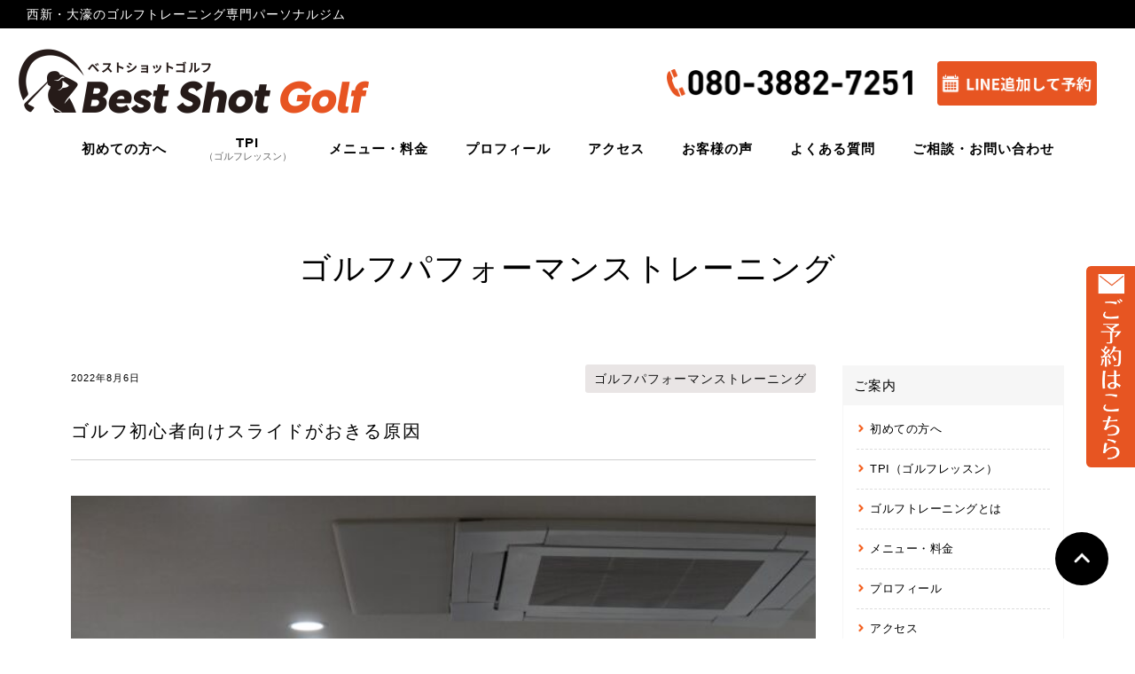

--- FILE ---
content_type: text/html; charset=UTF-8
request_url: https://golf-performance.jp/%E3%82%B4%E3%83%AB%E3%83%95%E3%83%91%E3%83%95%E3%82%A9%E3%83%BC%E3%83%9E%E3%83%B3%E3%82%B9%E3%83%88%E3%83%AC%E3%83%BC%E3%83%8B%E3%83%B3%E3%82%B0/%E3%82%B4%E3%83%AB%E3%83%95%E5%88%9D%E5%BF%83%E8%80%85%E5%90%91%E3%81%91%E3%82%B9%E3%83%A9%E3%82%A4%E3%83%89%E3%81%8C%E3%81%8A%E3%81%8D%E3%82%8B%E5%8E%9F%E5%9B%A0/
body_size: 21420
content:
<!DOCTYPE html>
<html lang="ja">
<head prefix="og: http://ogp.me/ns#">
<meta charset="utf-8">
<meta name="viewport" content="width=device-width, initial-scale=1.0">
<title>ベストショットゴルフ</title>
<link rel="stylesheet" type="text/css" media="all" href="https://golf-performance.jp/wp/wp-content/themes/theme_golflab/style.css?ver=1768610483">
<link rel="pingback" href="https://golf-performance.jp/wp/xmlrpc.php">
<!-- Icon -->
<link rel="shortcut icon" href="https://golf-performance.jp/wp/wp-content/themes/theme_golflab/images/favicon.ico" type="image/vnd.microsoft.icon" />
<link rel="apple-touch-icon" href="https://golf-performance.jp/wp/wp-content/themes/theme_golflab/images/apple-touch-icon.png" />
<link rel="icon" href="https://golf-performance.jp/wp/wp-content/themes/theme_golflab/images/favicon.png">
<!-- Slick -->
<link rel="stylesheet" type="text/css" href="https://cdn.jsdelivr.net/npm/slick-carousel@1.8.1/slick/slick.css"/>
<link rel="stylesheet" type="text/css" href="https://cdn.jsdelivr.net/npm/slick-carousel@1.8.1/slick/slick-theme.css"/>
<meta name='robots' content='max-image-preview:large' />
<link rel="alternate" type="application/rss+xml" title="ベストショットゴルフ &raquo; フィード" href="https://golf-performance.jp/feed/" />
<link rel="alternate" type="application/rss+xml" title="ベストショットゴルフ &raquo; コメントフィード" href="https://golf-performance.jp/comments/feed/" />
<link rel="alternate" title="oEmbed (JSON)" type="application/json+oembed" href="https://golf-performance.jp/wp-json/oembed/1.0/embed?url=https%3A%2F%2Fgolf-performance.jp%2F%25e3%2582%25b4%25e3%2583%25ab%25e3%2583%2595%25e3%2583%2591%25e3%2583%2595%25e3%2582%25a9%25e3%2583%25bc%25e3%2583%259e%25e3%2583%25b3%25e3%2582%25b9%25e3%2583%2588%25e3%2583%25ac%25e3%2583%25bc%25e3%2583%258b%25e3%2583%25b3%25e3%2582%25b0%2F%25e3%2582%25b4%25e3%2583%25ab%25e3%2583%2595%25e5%2588%259d%25e5%25bf%2583%25e8%2580%2585%25e5%2590%2591%25e3%2581%2591%25e3%2582%25b9%25e3%2583%25a9%25e3%2582%25a4%25e3%2583%2589%25e3%2581%258c%25e3%2581%258a%25e3%2581%258d%25e3%2582%258b%25e5%258e%259f%25e5%259b%25a0%2F" />
<link rel="alternate" title="oEmbed (XML)" type="text/xml+oembed" href="https://golf-performance.jp/wp-json/oembed/1.0/embed?url=https%3A%2F%2Fgolf-performance.jp%2F%25e3%2582%25b4%25e3%2583%25ab%25e3%2583%2595%25e3%2583%2591%25e3%2583%2595%25e3%2582%25a9%25e3%2583%25bc%25e3%2583%259e%25e3%2583%25b3%25e3%2582%25b9%25e3%2583%2588%25e3%2583%25ac%25e3%2583%25bc%25e3%2583%258b%25e3%2583%25b3%25e3%2582%25b0%2F%25e3%2582%25b4%25e3%2583%25ab%25e3%2583%2595%25e5%2588%259d%25e5%25bf%2583%25e8%2580%2585%25e5%2590%2591%25e3%2581%2591%25e3%2582%25b9%25e3%2583%25a9%25e3%2582%25a4%25e3%2583%2589%25e3%2581%258c%25e3%2581%258a%25e3%2581%258d%25e3%2582%258b%25e5%258e%259f%25e5%259b%25a0%2F&#038;format=xml" />

<!-- SEO SIMPLE PACK 3.4.0 -->
<title>ゴルフ初心者向けスライドがおきる原因 | ベストショットゴルフ</title>
<meta name="description" content="【結論】 足部や中臀筋などの機能低下がおきると下半身の安定性は低下し、ダウンスイング中に横方向に過剰に動くスライド動作がおきます。 【スイング動作と臀筋の関係性】 右利きのゴルファーの場合、アドレス姿勢からトップまでのスイング動作時に左側の">
<link rel="canonical" href="https://golf-performance.jp/%e3%82%b4%e3%83%ab%e3%83%95%e3%83%91%e3%83%95%e3%82%a9%e3%83%bc%e3%83%9e%e3%83%b3%e3%82%b9%e3%83%88%e3%83%ac%e3%83%bc%e3%83%8b%e3%83%b3%e3%82%b0/%e3%82%b4%e3%83%ab%e3%83%95%e5%88%9d%e5%bf%83%e8%80%85%e5%90%91%e3%81%91%e3%82%b9%e3%83%a9%e3%82%a4%e3%83%89%e3%81%8c%e3%81%8a%e3%81%8d%e3%82%8b%e5%8e%9f%e5%9b%a0/">
<meta property="og:locale" content="ja_JP">
<meta property="og:type" content="article">
<meta property="og:image" content="https://golf-performance.jp/wp/wp-content/uploads/2022/08/A08EC567-2965-4E77-9394-883CA7C2E415.jpeg">
<meta property="og:title" content="ゴルフ初心者向けスライドがおきる原因 | ベストショットゴルフ">
<meta property="og:description" content="【結論】 足部や中臀筋などの機能低下がおきると下半身の安定性は低下し、ダウンスイング中に横方向に過剰に動くスライド動作がおきます。 【スイング動作と臀筋の関係性】 右利きのゴルファーの場合、アドレス姿勢からトップまでのスイング動作時に左側の">
<meta property="og:url" content="https://golf-performance.jp/%e3%82%b4%e3%83%ab%e3%83%95%e3%83%91%e3%83%95%e3%82%a9%e3%83%bc%e3%83%9e%e3%83%b3%e3%82%b9%e3%83%88%e3%83%ac%e3%83%bc%e3%83%8b%e3%83%b3%e3%82%b0/%e3%82%b4%e3%83%ab%e3%83%95%e5%88%9d%e5%bf%83%e8%80%85%e5%90%91%e3%81%91%e3%82%b9%e3%83%a9%e3%82%a4%e3%83%89%e3%81%8c%e3%81%8a%e3%81%8d%e3%82%8b%e5%8e%9f%e5%9b%a0/">
<meta property="og:site_name" content="ベストショットゴルフ">
<meta name="twitter:card" content="summary">
<!-- / SEO SIMPLE PACK -->

<style id='wp-img-auto-sizes-contain-inline-css' type='text/css'>
img:is([sizes=auto i],[sizes^="auto," i]){contain-intrinsic-size:3000px 1500px}
/*# sourceURL=wp-img-auto-sizes-contain-inline-css */
</style>
<style id='wp-emoji-styles-inline-css' type='text/css'>

	img.wp-smiley, img.emoji {
		display: inline !important;
		border: none !important;
		box-shadow: none !important;
		height: 1em !important;
		width: 1em !important;
		margin: 0 0.07em !important;
		vertical-align: -0.1em !important;
		background: none !important;
		padding: 0 !important;
	}
/*# sourceURL=wp-emoji-styles-inline-css */
</style>
<style id='wp-block-library-inline-css' type='text/css'>
:root{--wp-block-synced-color:#7a00df;--wp-block-synced-color--rgb:122,0,223;--wp-bound-block-color:var(--wp-block-synced-color);--wp-editor-canvas-background:#ddd;--wp-admin-theme-color:#007cba;--wp-admin-theme-color--rgb:0,124,186;--wp-admin-theme-color-darker-10:#006ba1;--wp-admin-theme-color-darker-10--rgb:0,107,160.5;--wp-admin-theme-color-darker-20:#005a87;--wp-admin-theme-color-darker-20--rgb:0,90,135;--wp-admin-border-width-focus:2px}@media (min-resolution:192dpi){:root{--wp-admin-border-width-focus:1.5px}}.wp-element-button{cursor:pointer}:root .has-very-light-gray-background-color{background-color:#eee}:root .has-very-dark-gray-background-color{background-color:#313131}:root .has-very-light-gray-color{color:#eee}:root .has-very-dark-gray-color{color:#313131}:root .has-vivid-green-cyan-to-vivid-cyan-blue-gradient-background{background:linear-gradient(135deg,#00d084,#0693e3)}:root .has-purple-crush-gradient-background{background:linear-gradient(135deg,#34e2e4,#4721fb 50%,#ab1dfe)}:root .has-hazy-dawn-gradient-background{background:linear-gradient(135deg,#faaca8,#dad0ec)}:root .has-subdued-olive-gradient-background{background:linear-gradient(135deg,#fafae1,#67a671)}:root .has-atomic-cream-gradient-background{background:linear-gradient(135deg,#fdd79a,#004a59)}:root .has-nightshade-gradient-background{background:linear-gradient(135deg,#330968,#31cdcf)}:root .has-midnight-gradient-background{background:linear-gradient(135deg,#020381,#2874fc)}:root{--wp--preset--font-size--normal:16px;--wp--preset--font-size--huge:42px}.has-regular-font-size{font-size:1em}.has-larger-font-size{font-size:2.625em}.has-normal-font-size{font-size:var(--wp--preset--font-size--normal)}.has-huge-font-size{font-size:var(--wp--preset--font-size--huge)}.has-text-align-center{text-align:center}.has-text-align-left{text-align:left}.has-text-align-right{text-align:right}.has-fit-text{white-space:nowrap!important}#end-resizable-editor-section{display:none}.aligncenter{clear:both}.items-justified-left{justify-content:flex-start}.items-justified-center{justify-content:center}.items-justified-right{justify-content:flex-end}.items-justified-space-between{justify-content:space-between}.screen-reader-text{border:0;clip-path:inset(50%);height:1px;margin:-1px;overflow:hidden;padding:0;position:absolute;width:1px;word-wrap:normal!important}.screen-reader-text:focus{background-color:#ddd;clip-path:none;color:#444;display:block;font-size:1em;height:auto;left:5px;line-height:normal;padding:15px 23px 14px;text-decoration:none;top:5px;width:auto;z-index:100000}html :where(.has-border-color){border-style:solid}html :where([style*=border-top-color]){border-top-style:solid}html :where([style*=border-right-color]){border-right-style:solid}html :where([style*=border-bottom-color]){border-bottom-style:solid}html :where([style*=border-left-color]){border-left-style:solid}html :where([style*=border-width]){border-style:solid}html :where([style*=border-top-width]){border-top-style:solid}html :where([style*=border-right-width]){border-right-style:solid}html :where([style*=border-bottom-width]){border-bottom-style:solid}html :where([style*=border-left-width]){border-left-style:solid}html :where(img[class*=wp-image-]){height:auto;max-width:100%}:where(figure){margin:0 0 1em}html :where(.is-position-sticky){--wp-admin--admin-bar--position-offset:var(--wp-admin--admin-bar--height,0px)}@media screen and (max-width:600px){html :where(.is-position-sticky){--wp-admin--admin-bar--position-offset:0px}}
/* VK Color Palettes */

/*# sourceURL=wp-block-library-inline-css */
</style><style id='wp-block-heading-inline-css' type='text/css'>
h1:where(.wp-block-heading).has-background,h2:where(.wp-block-heading).has-background,h3:where(.wp-block-heading).has-background,h4:where(.wp-block-heading).has-background,h5:where(.wp-block-heading).has-background,h6:where(.wp-block-heading).has-background{padding:1.25em 2.375em}h1.has-text-align-left[style*=writing-mode]:where([style*=vertical-lr]),h1.has-text-align-right[style*=writing-mode]:where([style*=vertical-rl]),h2.has-text-align-left[style*=writing-mode]:where([style*=vertical-lr]),h2.has-text-align-right[style*=writing-mode]:where([style*=vertical-rl]),h3.has-text-align-left[style*=writing-mode]:where([style*=vertical-lr]),h3.has-text-align-right[style*=writing-mode]:where([style*=vertical-rl]),h4.has-text-align-left[style*=writing-mode]:where([style*=vertical-lr]),h4.has-text-align-right[style*=writing-mode]:where([style*=vertical-rl]),h5.has-text-align-left[style*=writing-mode]:where([style*=vertical-lr]),h5.has-text-align-right[style*=writing-mode]:where([style*=vertical-rl]),h6.has-text-align-left[style*=writing-mode]:where([style*=vertical-lr]),h6.has-text-align-right[style*=writing-mode]:where([style*=vertical-rl]){rotate:180deg}
/*# sourceURL=https://golf-performance.jp/wp/wp-includes/blocks/heading/style.min.css */
</style>
<style id='wp-block-image-inline-css' type='text/css'>
.wp-block-image>a,.wp-block-image>figure>a{display:inline-block}.wp-block-image img{box-sizing:border-box;height:auto;max-width:100%;vertical-align:bottom}@media not (prefers-reduced-motion){.wp-block-image img.hide{visibility:hidden}.wp-block-image img.show{animation:show-content-image .4s}}.wp-block-image[style*=border-radius] img,.wp-block-image[style*=border-radius]>a{border-radius:inherit}.wp-block-image.has-custom-border img{box-sizing:border-box}.wp-block-image.aligncenter{text-align:center}.wp-block-image.alignfull>a,.wp-block-image.alignwide>a{width:100%}.wp-block-image.alignfull img,.wp-block-image.alignwide img{height:auto;width:100%}.wp-block-image .aligncenter,.wp-block-image .alignleft,.wp-block-image .alignright,.wp-block-image.aligncenter,.wp-block-image.alignleft,.wp-block-image.alignright{display:table}.wp-block-image .aligncenter>figcaption,.wp-block-image .alignleft>figcaption,.wp-block-image .alignright>figcaption,.wp-block-image.aligncenter>figcaption,.wp-block-image.alignleft>figcaption,.wp-block-image.alignright>figcaption{caption-side:bottom;display:table-caption}.wp-block-image .alignleft{float:left;margin:.5em 1em .5em 0}.wp-block-image .alignright{float:right;margin:.5em 0 .5em 1em}.wp-block-image .aligncenter{margin-left:auto;margin-right:auto}.wp-block-image :where(figcaption){margin-bottom:1em;margin-top:.5em}.wp-block-image.is-style-circle-mask img{border-radius:9999px}@supports ((-webkit-mask-image:none) or (mask-image:none)) or (-webkit-mask-image:none){.wp-block-image.is-style-circle-mask img{border-radius:0;-webkit-mask-image:url('data:image/svg+xml;utf8,<svg viewBox="0 0 100 100" xmlns="http://www.w3.org/2000/svg"><circle cx="50" cy="50" r="50"/></svg>');mask-image:url('data:image/svg+xml;utf8,<svg viewBox="0 0 100 100" xmlns="http://www.w3.org/2000/svg"><circle cx="50" cy="50" r="50"/></svg>');mask-mode:alpha;-webkit-mask-position:center;mask-position:center;-webkit-mask-repeat:no-repeat;mask-repeat:no-repeat;-webkit-mask-size:contain;mask-size:contain}}:root :where(.wp-block-image.is-style-rounded img,.wp-block-image .is-style-rounded img){border-radius:9999px}.wp-block-image figure{margin:0}.wp-lightbox-container{display:flex;flex-direction:column;position:relative}.wp-lightbox-container img{cursor:zoom-in}.wp-lightbox-container img:hover+button{opacity:1}.wp-lightbox-container button{align-items:center;backdrop-filter:blur(16px) saturate(180%);background-color:#5a5a5a40;border:none;border-radius:4px;cursor:zoom-in;display:flex;height:20px;justify-content:center;opacity:0;padding:0;position:absolute;right:16px;text-align:center;top:16px;width:20px;z-index:100}@media not (prefers-reduced-motion){.wp-lightbox-container button{transition:opacity .2s ease}}.wp-lightbox-container button:focus-visible{outline:3px auto #5a5a5a40;outline:3px auto -webkit-focus-ring-color;outline-offset:3px}.wp-lightbox-container button:hover{cursor:pointer;opacity:1}.wp-lightbox-container button:focus{opacity:1}.wp-lightbox-container button:focus,.wp-lightbox-container button:hover,.wp-lightbox-container button:not(:hover):not(:active):not(.has-background){background-color:#5a5a5a40;border:none}.wp-lightbox-overlay{box-sizing:border-box;cursor:zoom-out;height:100vh;left:0;overflow:hidden;position:fixed;top:0;visibility:hidden;width:100%;z-index:100000}.wp-lightbox-overlay .close-button{align-items:center;cursor:pointer;display:flex;justify-content:center;min-height:40px;min-width:40px;padding:0;position:absolute;right:calc(env(safe-area-inset-right) + 16px);top:calc(env(safe-area-inset-top) + 16px);z-index:5000000}.wp-lightbox-overlay .close-button:focus,.wp-lightbox-overlay .close-button:hover,.wp-lightbox-overlay .close-button:not(:hover):not(:active):not(.has-background){background:none;border:none}.wp-lightbox-overlay .lightbox-image-container{height:var(--wp--lightbox-container-height);left:50%;overflow:hidden;position:absolute;top:50%;transform:translate(-50%,-50%);transform-origin:top left;width:var(--wp--lightbox-container-width);z-index:9999999999}.wp-lightbox-overlay .wp-block-image{align-items:center;box-sizing:border-box;display:flex;height:100%;justify-content:center;margin:0;position:relative;transform-origin:0 0;width:100%;z-index:3000000}.wp-lightbox-overlay .wp-block-image img{height:var(--wp--lightbox-image-height);min-height:var(--wp--lightbox-image-height);min-width:var(--wp--lightbox-image-width);width:var(--wp--lightbox-image-width)}.wp-lightbox-overlay .wp-block-image figcaption{display:none}.wp-lightbox-overlay button{background:none;border:none}.wp-lightbox-overlay .scrim{background-color:#fff;height:100%;opacity:.9;position:absolute;width:100%;z-index:2000000}.wp-lightbox-overlay.active{visibility:visible}@media not (prefers-reduced-motion){.wp-lightbox-overlay.active{animation:turn-on-visibility .25s both}.wp-lightbox-overlay.active img{animation:turn-on-visibility .35s both}.wp-lightbox-overlay.show-closing-animation:not(.active){animation:turn-off-visibility .35s both}.wp-lightbox-overlay.show-closing-animation:not(.active) img{animation:turn-off-visibility .25s both}.wp-lightbox-overlay.zoom.active{animation:none;opacity:1;visibility:visible}.wp-lightbox-overlay.zoom.active .lightbox-image-container{animation:lightbox-zoom-in .4s}.wp-lightbox-overlay.zoom.active .lightbox-image-container img{animation:none}.wp-lightbox-overlay.zoom.active .scrim{animation:turn-on-visibility .4s forwards}.wp-lightbox-overlay.zoom.show-closing-animation:not(.active){animation:none}.wp-lightbox-overlay.zoom.show-closing-animation:not(.active) .lightbox-image-container{animation:lightbox-zoom-out .4s}.wp-lightbox-overlay.zoom.show-closing-animation:not(.active) .lightbox-image-container img{animation:none}.wp-lightbox-overlay.zoom.show-closing-animation:not(.active) .scrim{animation:turn-off-visibility .4s forwards}}@keyframes show-content-image{0%{visibility:hidden}99%{visibility:hidden}to{visibility:visible}}@keyframes turn-on-visibility{0%{opacity:0}to{opacity:1}}@keyframes turn-off-visibility{0%{opacity:1;visibility:visible}99%{opacity:0;visibility:visible}to{opacity:0;visibility:hidden}}@keyframes lightbox-zoom-in{0%{transform:translate(calc((-100vw + var(--wp--lightbox-scrollbar-width))/2 + var(--wp--lightbox-initial-left-position)),calc(-50vh + var(--wp--lightbox-initial-top-position))) scale(var(--wp--lightbox-scale))}to{transform:translate(-50%,-50%) scale(1)}}@keyframes lightbox-zoom-out{0%{transform:translate(-50%,-50%) scale(1);visibility:visible}99%{visibility:visible}to{transform:translate(calc((-100vw + var(--wp--lightbox-scrollbar-width))/2 + var(--wp--lightbox-initial-left-position)),calc(-50vh + var(--wp--lightbox-initial-top-position))) scale(var(--wp--lightbox-scale));visibility:hidden}}
/*# sourceURL=https://golf-performance.jp/wp/wp-includes/blocks/image/style.min.css */
</style>
<style id='wp-block-group-inline-css' type='text/css'>
.wp-block-group{box-sizing:border-box}:where(.wp-block-group.wp-block-group-is-layout-constrained){position:relative}
/*# sourceURL=https://golf-performance.jp/wp/wp-includes/blocks/group/style.min.css */
</style>
<style id='wp-block-paragraph-inline-css' type='text/css'>
.is-small-text{font-size:.875em}.is-regular-text{font-size:1em}.is-large-text{font-size:2.25em}.is-larger-text{font-size:3em}.has-drop-cap:not(:focus):first-letter{float:left;font-size:8.4em;font-style:normal;font-weight:100;line-height:.68;margin:.05em .1em 0 0;text-transform:uppercase}body.rtl .has-drop-cap:not(:focus):first-letter{float:none;margin-left:.1em}p.has-drop-cap.has-background{overflow:hidden}:root :where(p.has-background){padding:1.25em 2.375em}:where(p.has-text-color:not(.has-link-color)) a{color:inherit}p.has-text-align-left[style*="writing-mode:vertical-lr"],p.has-text-align-right[style*="writing-mode:vertical-rl"]{rotate:180deg}
/*# sourceURL=https://golf-performance.jp/wp/wp-includes/blocks/paragraph/style.min.css */
</style>
<style id='wp-block-table-inline-css' type='text/css'>
.wp-block-table{overflow-x:auto}.wp-block-table table{border-collapse:collapse;width:100%}.wp-block-table thead{border-bottom:3px solid}.wp-block-table tfoot{border-top:3px solid}.wp-block-table td,.wp-block-table th{border:1px solid;padding:.5em}.wp-block-table .has-fixed-layout{table-layout:fixed;width:100%}.wp-block-table .has-fixed-layout td,.wp-block-table .has-fixed-layout th{word-break:break-word}.wp-block-table.aligncenter,.wp-block-table.alignleft,.wp-block-table.alignright{display:table;width:auto}.wp-block-table.aligncenter td,.wp-block-table.aligncenter th,.wp-block-table.alignleft td,.wp-block-table.alignleft th,.wp-block-table.alignright td,.wp-block-table.alignright th{word-break:break-word}.wp-block-table .has-subtle-light-gray-background-color{background-color:#f3f4f5}.wp-block-table .has-subtle-pale-green-background-color{background-color:#e9fbe5}.wp-block-table .has-subtle-pale-blue-background-color{background-color:#e7f5fe}.wp-block-table .has-subtle-pale-pink-background-color{background-color:#fcf0ef}.wp-block-table.is-style-stripes{background-color:initial;border-collapse:inherit;border-spacing:0}.wp-block-table.is-style-stripes tbody tr:nth-child(odd){background-color:#f0f0f0}.wp-block-table.is-style-stripes.has-subtle-light-gray-background-color tbody tr:nth-child(odd){background-color:#f3f4f5}.wp-block-table.is-style-stripes.has-subtle-pale-green-background-color tbody tr:nth-child(odd){background-color:#e9fbe5}.wp-block-table.is-style-stripes.has-subtle-pale-blue-background-color tbody tr:nth-child(odd){background-color:#e7f5fe}.wp-block-table.is-style-stripes.has-subtle-pale-pink-background-color tbody tr:nth-child(odd){background-color:#fcf0ef}.wp-block-table.is-style-stripes td,.wp-block-table.is-style-stripes th{border-color:#0000}.wp-block-table.is-style-stripes{border-bottom:1px solid #f0f0f0}.wp-block-table .has-border-color td,.wp-block-table .has-border-color th,.wp-block-table .has-border-color tr,.wp-block-table .has-border-color>*{border-color:inherit}.wp-block-table table[style*=border-top-color] tr:first-child,.wp-block-table table[style*=border-top-color] tr:first-child td,.wp-block-table table[style*=border-top-color] tr:first-child th,.wp-block-table table[style*=border-top-color]>*,.wp-block-table table[style*=border-top-color]>* td,.wp-block-table table[style*=border-top-color]>* th{border-top-color:inherit}.wp-block-table table[style*=border-top-color] tr:not(:first-child){border-top-color:initial}.wp-block-table table[style*=border-right-color] td:last-child,.wp-block-table table[style*=border-right-color] th,.wp-block-table table[style*=border-right-color] tr,.wp-block-table table[style*=border-right-color]>*{border-right-color:inherit}.wp-block-table table[style*=border-bottom-color] tr:last-child,.wp-block-table table[style*=border-bottom-color] tr:last-child td,.wp-block-table table[style*=border-bottom-color] tr:last-child th,.wp-block-table table[style*=border-bottom-color]>*,.wp-block-table table[style*=border-bottom-color]>* td,.wp-block-table table[style*=border-bottom-color]>* th{border-bottom-color:inherit}.wp-block-table table[style*=border-bottom-color] tr:not(:last-child){border-bottom-color:initial}.wp-block-table table[style*=border-left-color] td:first-child,.wp-block-table table[style*=border-left-color] th,.wp-block-table table[style*=border-left-color] tr,.wp-block-table table[style*=border-left-color]>*{border-left-color:inherit}.wp-block-table table[style*=border-style] td,.wp-block-table table[style*=border-style] th,.wp-block-table table[style*=border-style] tr,.wp-block-table table[style*=border-style]>*{border-style:inherit}.wp-block-table table[style*=border-width] td,.wp-block-table table[style*=border-width] th,.wp-block-table table[style*=border-width] tr,.wp-block-table table[style*=border-width]>*{border-style:inherit;border-width:inherit}
/*# sourceURL=https://golf-performance.jp/wp/wp-includes/blocks/table/style.min.css */
</style>
<link rel='stylesheet' id='arkhe-blocks-button-style-css' href='https://golf-performance.jp/wp/wp-content/plugins/arkhe-blocks/dist/gutenberg/blocks/button/index.css?ver=2.22.1' type='text/css' media='all' />
<link rel='stylesheet' id='arkhe-blocks-section-style-css' href='https://golf-performance.jp/wp/wp-content/plugins/arkhe-blocks/dist/gutenberg/blocks/section/index.css?ver=2.22.1' type='text/css' media='all' />
<style id='global-styles-inline-css' type='text/css'>
:root{--wp--preset--aspect-ratio--square: 1;--wp--preset--aspect-ratio--4-3: 4/3;--wp--preset--aspect-ratio--3-4: 3/4;--wp--preset--aspect-ratio--3-2: 3/2;--wp--preset--aspect-ratio--2-3: 2/3;--wp--preset--aspect-ratio--16-9: 16/9;--wp--preset--aspect-ratio--9-16: 9/16;--wp--preset--color--black: #000000;--wp--preset--color--cyan-bluish-gray: #abb8c3;--wp--preset--color--white: #ffffff;--wp--preset--color--pale-pink: #f78da7;--wp--preset--color--vivid-red: #cf2e2e;--wp--preset--color--luminous-vivid-orange: #ff6900;--wp--preset--color--luminous-vivid-amber: #fcb900;--wp--preset--color--light-green-cyan: #7bdcb5;--wp--preset--color--vivid-green-cyan: #00d084;--wp--preset--color--pale-cyan-blue: #8ed1fc;--wp--preset--color--vivid-cyan-blue: #0693e3;--wp--preset--color--vivid-purple: #9b51e0;--wp--preset--gradient--vivid-cyan-blue-to-vivid-purple: linear-gradient(135deg,rgb(6,147,227) 0%,rgb(155,81,224) 100%);--wp--preset--gradient--light-green-cyan-to-vivid-green-cyan: linear-gradient(135deg,rgb(122,220,180) 0%,rgb(0,208,130) 100%);--wp--preset--gradient--luminous-vivid-amber-to-luminous-vivid-orange: linear-gradient(135deg,rgb(252,185,0) 0%,rgb(255,105,0) 100%);--wp--preset--gradient--luminous-vivid-orange-to-vivid-red: linear-gradient(135deg,rgb(255,105,0) 0%,rgb(207,46,46) 100%);--wp--preset--gradient--very-light-gray-to-cyan-bluish-gray: linear-gradient(135deg,rgb(238,238,238) 0%,rgb(169,184,195) 100%);--wp--preset--gradient--cool-to-warm-spectrum: linear-gradient(135deg,rgb(74,234,220) 0%,rgb(151,120,209) 20%,rgb(207,42,186) 40%,rgb(238,44,130) 60%,rgb(251,105,98) 80%,rgb(254,248,76) 100%);--wp--preset--gradient--blush-light-purple: linear-gradient(135deg,rgb(255,206,236) 0%,rgb(152,150,240) 100%);--wp--preset--gradient--blush-bordeaux: linear-gradient(135deg,rgb(254,205,165) 0%,rgb(254,45,45) 50%,rgb(107,0,62) 100%);--wp--preset--gradient--luminous-dusk: linear-gradient(135deg,rgb(255,203,112) 0%,rgb(199,81,192) 50%,rgb(65,88,208) 100%);--wp--preset--gradient--pale-ocean: linear-gradient(135deg,rgb(255,245,203) 0%,rgb(182,227,212) 50%,rgb(51,167,181) 100%);--wp--preset--gradient--electric-grass: linear-gradient(135deg,rgb(202,248,128) 0%,rgb(113,206,126) 100%);--wp--preset--gradient--midnight: linear-gradient(135deg,rgb(2,3,129) 0%,rgb(40,116,252) 100%);--wp--preset--font-size--small: 13px;--wp--preset--font-size--medium: 20px;--wp--preset--font-size--large: 36px;--wp--preset--font-size--x-large: 42px;--wp--preset--spacing--20: 0.44rem;--wp--preset--spacing--30: 0.67rem;--wp--preset--spacing--40: 1rem;--wp--preset--spacing--50: 1.5rem;--wp--preset--spacing--60: 2.25rem;--wp--preset--spacing--70: 3.38rem;--wp--preset--spacing--80: 5.06rem;--wp--preset--shadow--natural: 6px 6px 9px rgba(0, 0, 0, 0.2);--wp--preset--shadow--deep: 12px 12px 50px rgba(0, 0, 0, 0.4);--wp--preset--shadow--sharp: 6px 6px 0px rgba(0, 0, 0, 0.2);--wp--preset--shadow--outlined: 6px 6px 0px -3px rgb(255, 255, 255), 6px 6px rgb(0, 0, 0);--wp--preset--shadow--crisp: 6px 6px 0px rgb(0, 0, 0);}:where(.is-layout-flex){gap: 0.5em;}:where(.is-layout-grid){gap: 0.5em;}body .is-layout-flex{display: flex;}.is-layout-flex{flex-wrap: wrap;align-items: center;}.is-layout-flex > :is(*, div){margin: 0;}body .is-layout-grid{display: grid;}.is-layout-grid > :is(*, div){margin: 0;}:where(.wp-block-columns.is-layout-flex){gap: 2em;}:where(.wp-block-columns.is-layout-grid){gap: 2em;}:where(.wp-block-post-template.is-layout-flex){gap: 1.25em;}:where(.wp-block-post-template.is-layout-grid){gap: 1.25em;}.has-black-color{color: var(--wp--preset--color--black) !important;}.has-cyan-bluish-gray-color{color: var(--wp--preset--color--cyan-bluish-gray) !important;}.has-white-color{color: var(--wp--preset--color--white) !important;}.has-pale-pink-color{color: var(--wp--preset--color--pale-pink) !important;}.has-vivid-red-color{color: var(--wp--preset--color--vivid-red) !important;}.has-luminous-vivid-orange-color{color: var(--wp--preset--color--luminous-vivid-orange) !important;}.has-luminous-vivid-amber-color{color: var(--wp--preset--color--luminous-vivid-amber) !important;}.has-light-green-cyan-color{color: var(--wp--preset--color--light-green-cyan) !important;}.has-vivid-green-cyan-color{color: var(--wp--preset--color--vivid-green-cyan) !important;}.has-pale-cyan-blue-color{color: var(--wp--preset--color--pale-cyan-blue) !important;}.has-vivid-cyan-blue-color{color: var(--wp--preset--color--vivid-cyan-blue) !important;}.has-vivid-purple-color{color: var(--wp--preset--color--vivid-purple) !important;}.has-black-background-color{background-color: var(--wp--preset--color--black) !important;}.has-cyan-bluish-gray-background-color{background-color: var(--wp--preset--color--cyan-bluish-gray) !important;}.has-white-background-color{background-color: var(--wp--preset--color--white) !important;}.has-pale-pink-background-color{background-color: var(--wp--preset--color--pale-pink) !important;}.has-vivid-red-background-color{background-color: var(--wp--preset--color--vivid-red) !important;}.has-luminous-vivid-orange-background-color{background-color: var(--wp--preset--color--luminous-vivid-orange) !important;}.has-luminous-vivid-amber-background-color{background-color: var(--wp--preset--color--luminous-vivid-amber) !important;}.has-light-green-cyan-background-color{background-color: var(--wp--preset--color--light-green-cyan) !important;}.has-vivid-green-cyan-background-color{background-color: var(--wp--preset--color--vivid-green-cyan) !important;}.has-pale-cyan-blue-background-color{background-color: var(--wp--preset--color--pale-cyan-blue) !important;}.has-vivid-cyan-blue-background-color{background-color: var(--wp--preset--color--vivid-cyan-blue) !important;}.has-vivid-purple-background-color{background-color: var(--wp--preset--color--vivid-purple) !important;}.has-black-border-color{border-color: var(--wp--preset--color--black) !important;}.has-cyan-bluish-gray-border-color{border-color: var(--wp--preset--color--cyan-bluish-gray) !important;}.has-white-border-color{border-color: var(--wp--preset--color--white) !important;}.has-pale-pink-border-color{border-color: var(--wp--preset--color--pale-pink) !important;}.has-vivid-red-border-color{border-color: var(--wp--preset--color--vivid-red) !important;}.has-luminous-vivid-orange-border-color{border-color: var(--wp--preset--color--luminous-vivid-orange) !important;}.has-luminous-vivid-amber-border-color{border-color: var(--wp--preset--color--luminous-vivid-amber) !important;}.has-light-green-cyan-border-color{border-color: var(--wp--preset--color--light-green-cyan) !important;}.has-vivid-green-cyan-border-color{border-color: var(--wp--preset--color--vivid-green-cyan) !important;}.has-pale-cyan-blue-border-color{border-color: var(--wp--preset--color--pale-cyan-blue) !important;}.has-vivid-cyan-blue-border-color{border-color: var(--wp--preset--color--vivid-cyan-blue) !important;}.has-vivid-purple-border-color{border-color: var(--wp--preset--color--vivid-purple) !important;}.has-vivid-cyan-blue-to-vivid-purple-gradient-background{background: var(--wp--preset--gradient--vivid-cyan-blue-to-vivid-purple) !important;}.has-light-green-cyan-to-vivid-green-cyan-gradient-background{background: var(--wp--preset--gradient--light-green-cyan-to-vivid-green-cyan) !important;}.has-luminous-vivid-amber-to-luminous-vivid-orange-gradient-background{background: var(--wp--preset--gradient--luminous-vivid-amber-to-luminous-vivid-orange) !important;}.has-luminous-vivid-orange-to-vivid-red-gradient-background{background: var(--wp--preset--gradient--luminous-vivid-orange-to-vivid-red) !important;}.has-very-light-gray-to-cyan-bluish-gray-gradient-background{background: var(--wp--preset--gradient--very-light-gray-to-cyan-bluish-gray) !important;}.has-cool-to-warm-spectrum-gradient-background{background: var(--wp--preset--gradient--cool-to-warm-spectrum) !important;}.has-blush-light-purple-gradient-background{background: var(--wp--preset--gradient--blush-light-purple) !important;}.has-blush-bordeaux-gradient-background{background: var(--wp--preset--gradient--blush-bordeaux) !important;}.has-luminous-dusk-gradient-background{background: var(--wp--preset--gradient--luminous-dusk) !important;}.has-pale-ocean-gradient-background{background: var(--wp--preset--gradient--pale-ocean) !important;}.has-electric-grass-gradient-background{background: var(--wp--preset--gradient--electric-grass) !important;}.has-midnight-gradient-background{background: var(--wp--preset--gradient--midnight) !important;}.has-small-font-size{font-size: var(--wp--preset--font-size--small) !important;}.has-medium-font-size{font-size: var(--wp--preset--font-size--medium) !important;}.has-large-font-size{font-size: var(--wp--preset--font-size--large) !important;}.has-x-large-font-size{font-size: var(--wp--preset--font-size--x-large) !important;}
/*# sourceURL=global-styles-inline-css */
</style>

<style id='classic-theme-styles-inline-css' type='text/css'>
/*! This file is auto-generated */
.wp-block-button__link{color:#fff;background-color:#32373c;border-radius:9999px;box-shadow:none;text-decoration:none;padding:calc(.667em + 2px) calc(1.333em + 2px);font-size:1.125em}.wp-block-file__button{background:#32373c;color:#fff;text-decoration:none}
/*# sourceURL=/wp-includes/css/classic-themes.min.css */
</style>
<link rel='stylesheet' id='vk-components-style-css' href='https://golf-performance.jp/wp/wp-content/plugins/vk-blocks/build/vk-components.css?ver=1721183125' type='text/css' media='all' />
<link rel='stylesheet' id='vk-swiper-style-css' href='https://golf-performance.jp/wp/wp-content/plugins/vk-blocks/vendor/vektor-inc/vk-swiper/src/assets/css/swiper-bundle.min.css?ver=11.0.2' type='text/css' media='all' />
<link rel='stylesheet' id='vkblocks-bootstrap-css' href='https://golf-performance.jp/wp/wp-content/plugins/vk-blocks/build/bootstrap_vk_using.css?ver=4.3.1' type='text/css' media='all' />
<link rel='stylesheet' id='arkhe-blocks-front-css' href='https://golf-performance.jp/wp/wp-content/plugins/arkhe-blocks/dist/css/front.css?ver=2.22.1' type='text/css' media='all' />
<style id='arkhe-blocks-front-inline-css' type='text/css'>
body{--arkb-marker-color:#ffdc40;--arkb-marker-start:1em;--arkb-marker-style:linear-gradient(transparent var(--arkb-marker-start), var(--arkb-marker-color) 0)}
/*# sourceURL=arkhe-blocks-front-inline-css */
</style>
<link rel='stylesheet' id='vk-blocks-build-css-css' href='https://golf-performance.jp/wp/wp-content/plugins/vk-blocks/build/block-build.css?ver=1.79.1.1' type='text/css' media='all' />
<style id='vk-blocks-build-css-inline-css' type='text/css'>
:root {--vk_flow-arrow: url(https://golf-performance.jp/wp/wp-content/plugins/vk-blocks/inc/vk-blocks/images/arrow_bottom.svg);--vk_image-mask-wave01: url(https://golf-performance.jp/wp/wp-content/plugins/vk-blocks/inc/vk-blocks/images/wave01.svg);--vk_image-mask-wave02: url(https://golf-performance.jp/wp/wp-content/plugins/vk-blocks/inc/vk-blocks/images/wave02.svg);--vk_image-mask-wave03: url(https://golf-performance.jp/wp/wp-content/plugins/vk-blocks/inc/vk-blocks/images/wave03.svg);--vk_image-mask-wave04: url(https://golf-performance.jp/wp/wp-content/plugins/vk-blocks/inc/vk-blocks/images/wave04.svg);}
:root { --vk-size-text: 16px; /* --vk-color-primary is deprecated. */ --vk-color-primary:#337ab7; }

	:root {

		--vk-balloon-border-width:1px;

		--vk-balloon-speech-offset:-12px;
	}
	
/*# sourceURL=vk-blocks-build-css-inline-css */
</style>
<link rel='stylesheet' id='vk-font-awesome-css' href='https://golf-performance.jp/wp/wp-content/plugins/vk-blocks/vendor/vektor-inc/font-awesome-versions/src/versions/6/css/all.min.css?ver=6.4.2' type='text/css' media='all' />
<link rel="https://api.w.org/" href="https://golf-performance.jp/wp-json/" /><link rel="alternate" title="JSON" type="application/json" href="https://golf-performance.jp/wp-json/wp/v2/posts/196" /><link rel="EditURI" type="application/rsd+xml" title="RSD" href="https://golf-performance.jp/wp/xmlrpc.php?rsd" />
<link rel='shortlink' href='https://golf-performance.jp/?p=196' />
<noscript><style>.lazyload[data-src]{display:none !important;}</style></noscript><style>.lazyload{background-image:none !important;}.lazyload:before{background-image:none !important;}</style><!-- Google Tag Manager -->
<script>(function(w,d,s,l,i){w[l]=w[l]||[];w[l].push({'gtm.start':
new Date().getTime(),event:'gtm.js'});var f=d.getElementsByTagName(s)[0],
j=d.createElement(s),dl=l!='dataLayer'?'&l='+l:'';j.async=true;j.src=
'https://www.googletagmanager.com/gtm.js?id='+i+dl;f.parentNode.insertBefore(j,f);
})(window,document,'script','dataLayer','GTM-KGJ7VHQB');</script>
<!-- End Google Tag Manager -->
<!-- Google tag (gtag.js) -->
<script async src="https://www.googletagmanager.com/gtag/js?id=G-HHGD8DZEX7"></script>
<script>
  window.dataLayer = window.dataLayer || [];
  function gtag(){dataLayer.push(arguments);}
  gtag('js', new Date());

  gtag('config', 'G-HHGD8DZEX7');
</script>
<!-- Google tag (gtag.js) -->
<script async src="https://www.googletagmanager.com/gtag/js?id=AW-16447551739"></script>
<script>
  window.dataLayer = window.dataLayer || [];
  function gtag(){dataLayer.push(arguments);}
  gtag('js', new Date());

  gtag('config', 'AW-16447551739');
</script>
<script>
  gtag('config', 'AW-16447551739/8UwuCLL70Y4ZEPvx5qI9', {
    'phone_conversion_number': '080-3882-7251'
  });
</script>
	</head>
<body class="wp-singular post-template-default single single-post postid-196 single-format-standard wp-theme-theme_golflab fa_v6_css vk-blocks">
<!-- Google Tag Manager (noscript) -->
<noscript><iframe src="https://www.googletagmanager.com/ns.html?id=GTM-KGJ7VHQB"
height="0" width="0" style="display:none;visibility:hidden"></iframe></noscript>
<!-- End Google Tag Manager (noscript) -->
 <div>

<header class="header" id="header" role="banner">
 
 <h1>
  <div class="h1-inner">
  西新・大濠のゴルフトレーニング専門パーソナルジム  </div>
 </h1>
 
 <div class="header-inner">
	 <div class="header-logo">
		 <a class="over" href="https://golf-performance.jp/"><img src="[data-uri]" alt="ベストショットゴルフ ロゴ" data-src="https://golf-performance.jp/wp/wp-content/themes/theme_golflab/images/banners/logo-bsg.png" decoding="async" class="lazyload" data-eio-rwidth="800" data-eio-rheight="150"><noscript><img src="https://golf-performance.jp/wp/wp-content/themes/theme_golflab/images/banners/logo-bsg.png" alt="ベストショットゴルフ ロゴ" data-eio="l"></noscript></a>
	 </div>

  <div class="header-contact">
   <div class="-tel"><img src="[data-uri]" alt="TEL.080-3882-7251" width="277px" data-src="https://golf-performance.jp/wp/wp-content/themes/theme_golflab/images/banners/header-tel.png" decoding="async" class="lazyload" data-eio-rwidth="1116" data-eio-rheight="125"><noscript><img src="https://golf-performance.jp/wp/wp-content/themes/theme_golflab/images/banners/header-tel.png" alt="TEL.080-3882-7251" width="277px" data-eio="l"></noscript></div>
   <div class="btn">
    <div class="btn-mail"><a class="over" href="https://lin.ee/xpamZc2" target="_blank"><img src="[data-uri]" alt="ご予約はこちら" width="180px" data-src="https://golf-performance.jp/wp/wp-content/uploads/2025/06/line_btn02.png" decoding="async" class="lazyload" data-eio-rwidth="790" data-eio-rheight="218" /><noscript><img src="https://golf-performance.jp/wp/wp-content/uploads/2025/06/line_btn02.png" alt="ご予約はこちら" width="180px" data-eio="l" /></noscript></a></div>
   </div>
  </div>
  
	</div>
  
 <div class="ac">
  <div class="toggle">
   <div class="toggle-btn"> <span></span> <span></span> <span></span></div>
  </div>
  <div class="ac-content">
   <nav class="ac-gn">
    <ul><li id="menu-item-2490" class="menu-item menu-item-type-post_type menu-item-object-page menu-item-home menu-item-2490"><a href="https://golf-performance.jp/">HOME</a></li>
<li id="menu-item-73" class="menu-item menu-item-type-post_type menu-item-object-page menu-item-73"><a href="https://golf-performance.jp/info/">初めての方へ</a></li>
<li id="menu-item-562" class="menu-item menu-item-type-post_type menu-item-object-page menu-item-562"><a href="https://golf-performance.jp/tpi/">TPI（ゴルフレッスン）</a></li>
<li id="menu-item-1244" class="menu-item menu-item-type-post_type menu-item-object-page menu-item-1244"><a href="https://golf-performance.jp/personaltraining/">ゴルフトレーニングとは</a></li>
<li id="menu-item-1478" class="menu-item menu-item-type-post_type menu-item-object-page menu-item-1478"><a href="https://golf-performance.jp/menu/">メニュー・料金</a></li>
<li id="menu-item-70" class="menu-item menu-item-type-post_type menu-item-object-page menu-item-70"><a href="https://golf-performance.jp/profile/">プロフィール</a></li>
<li id="menu-item-68" class="menu-item menu-item-type-post_type menu-item-object-page menu-item-68"><a href="https://golf-performance.jp/access/">アクセス</a></li>
<li id="menu-item-1479" class="menu-item menu-item-type-post_type menu-item-object-page menu-item-1479"><a href="https://golf-performance.jp/faq/">よくある質問</a></li>
<li id="menu-item-384" class="menu-item menu-item-type-post_type menu-item-object-page menu-item-384"><a href="https://golf-performance.jp/voice/">お客様の声</a></li>
<li id="menu-item-1160" class="menu-item menu-item-type-post_type menu-item-object-page current_page_parent menu-item-1160"><a href="https://golf-performance.jp/blog/">ブログ一覧</a></li>
<li id="menu-item-69" class="menu-item menu-item-type-post_type menu-item-object-page menu-item-69"><a href="https://golf-performance.jp/contact/">ご相談・お問い合わせ</a></li>
</ul>   </nav>
  </div>
 </div>

 <div class="ko">
  <nav class="ko-gn">
   <ul><li id="menu-item-219" class="menu-item menu-item-type-post_type menu-item-object-page"><a href="https://golf-performance.jp/info/"><strong>初めての方へ</strong></a></li>
<li id="menu-item-213" class="menu-item menu-item-type-post_type menu-item-object-page"><a href="https://golf-performance.jp/tpi/"><strong>TPI<span>（ゴルフレッスン）</span></strong></a></li>
<li id="menu-item-1560" class="menu-item menu-item-type-post_type menu-item-object-page"><a href="https://golf-performance.jp/menu/"><strong>メニュー・料金</strong></a></li>
<li id="menu-item-216" class="menu-item menu-item-type-post_type menu-item-object-page"><a href="https://golf-performance.jp/profile/"><strong>プロフィール</strong></a></li>
<li id="menu-item-1559" class="menu-item menu-item-type-post_type menu-item-object-page"><a href="https://golf-performance.jp/access/"><strong>アクセス</strong></a></li>
<li id="menu-item-1820" class="menu-item menu-item-type-post_type menu-item-object-page"><a href="https://golf-performance.jp/voice/"><strong>お客様の声</strong></a></li>
<li id="menu-item-1471" class="menu-item menu-item-type-post_type menu-item-object-page"><a href="https://golf-performance.jp/faq/"><strong>よくある質問</strong></a></li>
<li id="menu-item-380" class="menu-item menu-item-type-post_type menu-item-object-page"><a href="https://golf-performance.jp/contact/"><strong>ご相談・お問い合わせ</strong></a></li>
</ul>  </nav>
 </div>

</header>
<main class="main">
  
<h2 class="pagetitle"><span>ゴルフパフォーマンストレーニング</span></h2>

<div class="wrapper">
<div class="two-column">
<div class="cts-l">
 
   <article id="post-196">
   <div class="post single-wrap">
    
    <div class="single-head">
     <div class="single-date"><time datetime="2022-08-06">2022年8月6日</time></div>
     <div class="single-category"><ul class="post-categories">
	<li><a href="https://golf-performance.jp/category/%e3%82%b4%e3%83%ab%e3%83%95%e3%83%91%e3%83%95%e3%82%a9%e3%83%bc%e3%83%9e%e3%83%b3%e3%82%b9%e3%83%88%e3%83%ac%e3%83%bc%e3%83%8b%e3%83%b3%e3%82%b0/" rel="category tag">ゴルフパフォーマンストレーニング</a></li></ul></div>
    </div>

    <h3 class="single-title"><span>ゴルフ初心者向けスライドがおきる原因</span></h3>

    <div class="single-thumb">
        <img width="625" height="937" src="[data-uri]" class="attachment-large size-large wp-post-image lazyload" alt="" decoding="async" fetchpriority="high"   data-src="https://golf-performance.jp/wp/wp-content/uploads/2022/08/A08EC567-2965-4E77-9394-883CA7C2E415.jpeg" data-srcset="https://golf-performance.jp/wp/wp-content/uploads/2022/08/A08EC567-2965-4E77-9394-883CA7C2E415.jpeg 667w, https://golf-performance.jp/wp/wp-content/uploads/2022/08/A08EC567-2965-4E77-9394-883CA7C2E415-200x300.jpeg 200w, https://golf-performance.jp/wp/wp-content/uploads/2022/08/A08EC567-2965-4E77-9394-883CA7C2E415-61x92.jpeg 61w" data-sizes="auto" data-eio-rwidth="667" data-eio-rheight="1000" /><noscript><img width="625" height="937" src="https://golf-performance.jp/wp/wp-content/uploads/2022/08/A08EC567-2965-4E77-9394-883CA7C2E415.jpeg" class="attachment-large size-large wp-post-image" alt="" decoding="async" fetchpriority="high" srcset="https://golf-performance.jp/wp/wp-content/uploads/2022/08/A08EC567-2965-4E77-9394-883CA7C2E415.jpeg 667w, https://golf-performance.jp/wp/wp-content/uploads/2022/08/A08EC567-2965-4E77-9394-883CA7C2E415-200x300.jpeg 200w, https://golf-performance.jp/wp/wp-content/uploads/2022/08/A08EC567-2965-4E77-9394-883CA7C2E415-61x92.jpeg 61w" sizes="(max-width: 625px) 100vw, 625px" data-eio="l" /></noscript>        </div>

    <p>【結論】<br />
足部や中臀筋などの機能低下がおきると下半身の安定性は低下し、ダウンスイング中に横方向に過剰に動くスライド動作がおきます。</p>
<p>【スイング動作と臀筋の関係性】<br />
右利きのゴルファーの場合、アドレス姿勢からトップまでのスイング動作時に左側の中臀筋などの臀筋が横方向への安定性と直接関係しスライドしないように機能します。</p>
<p>ただし、臀筋部が硬かったり股関節等の関節の動きが硬いと本来の運動機能は発揮できず、外側の太ももやふくらはぎが代償として働き下半身の安定性までも低下しスライド動作になります。</p>
<p>【中臀筋機能テスト】<br />
お勧めのテスト方法は片脚のバランステストです。<br />
○両腕を体側につけないように降ろして、真っ直ぐに立ちます。<br />
○片足を地面と平行の高さまで挙げます。<br />
○姿勢が安定したら、両目を閉じてどのくらいバランスを保てるから測定します。</p>
<p>フォームが崩れたり目が開いた場合はテスト終了となります。目標とする時間は25秒です。<br />
<img decoding="async" class="alignnone size-medium wp-image-197 lazyload" src="[data-uri]" alt="" width="238" height="300"   data-src="https://golf-performance.jp/wp/wp-content/uploads/2022/08/6134DFC5-A25F-4A29-81DF-E08E99025300-238x300.jpeg" data-srcset="https://golf-performance.jp/wp/wp-content/uploads/2022/08/6134DFC5-A25F-4A29-81DF-E08E99025300-238x300.jpeg 238w, https://golf-performance.jp/wp/wp-content/uploads/2022/08/6134DFC5-A25F-4A29-81DF-E08E99025300-768x968.jpeg 768w, https://golf-performance.jp/wp/wp-content/uploads/2022/08/6134DFC5-A25F-4A29-81DF-E08E99025300-73x92.jpeg 73w, https://golf-performance.jp/wp/wp-content/uploads/2022/08/6134DFC5-A25F-4A29-81DF-E08E99025300.jpeg 793w" data-sizes="auto" data-eio-rwidth="238" data-eio-rheight="300" /><noscript><img decoding="async" class="alignnone size-medium wp-image-197" src="https://golf-performance.jp/wp/wp-content/uploads/2022/08/6134DFC5-A25F-4A29-81DF-E08E99025300-238x300.jpeg" alt="" width="238" height="300" srcset="https://golf-performance.jp/wp/wp-content/uploads/2022/08/6134DFC5-A25F-4A29-81DF-E08E99025300-238x300.jpeg 238w, https://golf-performance.jp/wp/wp-content/uploads/2022/08/6134DFC5-A25F-4A29-81DF-E08E99025300-768x968.jpeg 768w, https://golf-performance.jp/wp/wp-content/uploads/2022/08/6134DFC5-A25F-4A29-81DF-E08E99025300-73x92.jpeg 73w, https://golf-performance.jp/wp/wp-content/uploads/2022/08/6134DFC5-A25F-4A29-81DF-E08E99025300.jpeg 793w" sizes="(max-width: 238px) 100vw, 238px" data-eio="l" /></noscript></p>
<p>【TPIが考える効率的なスイングとは？】<br />
⚫︎繰り返し同じショットを打つ事ができる。<br />
⚫︎パワーが乗ったショットを打つ事ができる。<br />
⚫︎各関節に負担のないスイングができる。</p>
<p><a href="https://golf-performance.jp/wp/wp-content/uploads/2023/07/IMG_9528.jpeg"><img decoding="async" class="aligncenter size-medium wp-image-747 lazyload" src="[data-uri]" alt="" width="300" height="169"   data-src="https://golf-performance.jp/wp/wp-content/uploads/2023/07/IMG_9528-300x169.jpeg" data-srcset="https://golf-performance.jp/wp/wp-content/uploads/2023/07/IMG_9528-300x169.jpeg 300w, https://golf-performance.jp/wp/wp-content/uploads/2023/07/IMG_9528-768x432.jpeg 768w, https://golf-performance.jp/wp/wp-content/uploads/2023/07/IMG_9528-135x76.jpeg 135w, https://golf-performance.jp/wp/wp-content/uploads/2023/07/IMG_9528.jpeg 800w" data-sizes="auto" data-eio-rwidth="300" data-eio-rheight="169" /><noscript><img decoding="async" class="aligncenter size-medium wp-image-747" src="https://golf-performance.jp/wp/wp-content/uploads/2023/07/IMG_9528-300x169.jpeg" alt="" width="300" height="169" srcset="https://golf-performance.jp/wp/wp-content/uploads/2023/07/IMG_9528-300x169.jpeg 300w, https://golf-performance.jp/wp/wp-content/uploads/2023/07/IMG_9528-768x432.jpeg 768w, https://golf-performance.jp/wp/wp-content/uploads/2023/07/IMG_9528-135x76.jpeg 135w, https://golf-performance.jp/wp/wp-content/uploads/2023/07/IMG_9528.jpeg 800w" sizes="(max-width: 300px) 100vw, 300px" data-eio="l" /></noscript></a></p>
<p>TPIの団体はアメリカPGAツアーに大きな影響力のある組織です。リッキー・ファウラー選手やジョン・ラーム選手・松山英樹選手などの世界ランク40位以内のプレーヤーの内35名のチーム内に、TPIの認定を受けたコーチが在籍しています。</p>
<p>ゴルフトレーニング研究所では、TPI理論とスポーツ医学、動作分析などからスイング動作に関連する身体的な評価を行います。<br />
測定結果と目標をもとにトレーニングプログラム作成し、お客様 一人ひとりの問題解決や運動機能を高めるトレーニングを行うことで「スコア 100 切り」や 「シングルスコア」が目指せる運動をご提案させていただきます。</p>
<p>ライバルと差をつけたいと思っている方は、<br />
この機会にぜひ、ご体験してみませんか?</p>
<p>ゴルフトレーニング研究所<br />
トレーナー村上辰美</p>
<p>TPI認定トレーナーTATSUMI<br />
FITNESS Revel2<br />
GOLF Revel2保有</p>

   </div>
  </article>
 
</div> <!-- end cts-l -->
 
<div class="cts-r">
 
 <div class="SPresponse">
  <section id="text-4" class="widget widget_text">			<div class="textwidget">
<div class="wp-block-group alignfull"><div class="wp-block-group__inner-container is-layout-constrained wp-block-group-is-layout-constrained">
<div class="alignfull ark-block-section cta_price" data-height="content"><div class="ark-block-section__color arkb-absLayer" style="background-color:#333333;opacity:1.00"></div><div class="ark-block-section__body" data-content="center-left"><div class="ark-block-section__bodyInner ark-keep-mt">
<figure class="wp-block-image size-full is-resized fukidashi"><img decoding="async" width="747" height="211" src="[data-uri]" alt="まずは体験してください！
" class="wp-image-2281 lazyload" style="width:370px"   data-src="https://golf-performance.jp/wp/wp-content/uploads/2024/07/taiken_icon.png" data-srcset="https://golf-performance.jp/wp/wp-content/uploads/2024/07/taiken_icon.png 747w, https://golf-performance.jp/wp/wp-content/uploads/2024/07/taiken_icon-300x85.png 300w, https://golf-performance.jp/wp/wp-content/uploads/2024/07/taiken_icon-135x38.png 135w" data-sizes="auto" data-eio-rwidth="747" data-eio-rheight="211" /><noscript><img decoding="async" width="747" height="211" src="https://golf-performance.jp/wp/wp-content/uploads/2024/07/taiken_icon.png" alt="まずは体験してください！
" class="wp-image-2281" style="width:370px" srcset="https://golf-performance.jp/wp/wp-content/uploads/2024/07/taiken_icon.png 747w, https://golf-performance.jp/wp/wp-content/uploads/2024/07/taiken_icon-300x85.png 300w, https://golf-performance.jp/wp/wp-content/uploads/2024/07/taiken_icon-135x38.png 135w" sizes="(max-width: 747px) 100vw, 747px" data-eio="l" /></noscript></figure>



<figure class="wp-block-table is-style-stripes"><table class="has-white-background-color has-background"><tbody><tr><td class="has-text-align-center" data-align="center"><strong><span class="arkb-fz arkb-fz-l">初回のみ/90分</span></strong></td><td class="has-text-align-right" data-align="right"><strong><span class="arkb-fz arkb-fz-l">体験料金 11,000</span>円</strong>　<img decoding="async" class="wp-image-2038 lazyload" style="width: 35px;" src="[data-uri]" alt="" data-src="https://tatsumi-fitnesslife.com/wp/wp-content/uploads/2024/06/arrow_right.png"><noscript><img decoding="async" class="wp-image-2038" style="width: 35px;" src="https://tatsumi-fitnesslife.com/wp/wp-content/uploads/2024/06/arrow_right.png" alt="" data-eio="l"></noscript>　<strong><mark style="background-color:rgba(0, 0, 0, 0);color:#e75522" class="has-inline-color"><span class="arkb-fz arkb-fz-xl">3,300</span>円<span data-fontsize="12px" style="font-size: 12px;" class="vk_inline-font-size">(税込)</span></mark></strong></td></tr></tbody></table><figcaption class="wp-element-caption"><span class="arkb-fz arkb-fz-xs"><mark style="background-color:rgba(0, 0, 0, 0);color:#616161" class="has-inline-color">（ウエア上下・シューズ付き）</mark></span></figcaption></figure>
</div></div></div>



<div class="arkb-section--1 alignfull ark-block-section has-bg-img cta_btn" data-height="content"><div class="ark-block-section__media arkb-absLayer"><img decoding="async" src="[data-uri]" width="1000" height="215" class="ark-block-section__img arkb-obf-cover wp-image-2284 lazyload" alt="" decording="async" aria-hidden="true"   data-src="https://golf-performance.jp/wp/wp-content/uploads/2024/07/cta_bg.jpg" data-srcset="https://golf-performance.jp/wp/wp-content/uploads/2024/07/cta_bg.jpg 1000w, https://golf-performance.jp/wp/wp-content/uploads/2024/07/cta_bg-300x65.jpg 300w, https://golf-performance.jp/wp/wp-content/uploads/2024/07/cta_bg-768x165.jpg 768w, https://golf-performance.jp/wp/wp-content/uploads/2024/07/cta_bg-135x29.jpg 135w" data-sizes="auto" data-eio-rwidth="1000" data-eio-rheight="215" /><noscript><img decoding="async" src="https://golf-performance.jp/wp/wp-content/uploads/2024/07/cta_bg.jpg" width="1000" height="215" class="ark-block-section__img arkb-obf-cover wp-image-2284" alt="" decording="async" aria-hidden="true" srcset="https://golf-performance.jp/wp/wp-content/uploads/2024/07/cta_bg.jpg 1000w, https://golf-performance.jp/wp/wp-content/uploads/2024/07/cta_bg-300x65.jpg 300w, https://golf-performance.jp/wp/wp-content/uploads/2024/07/cta_bg-768x165.jpg 768w, https://golf-performance.jp/wp/wp-content/uploads/2024/07/cta_bg-135x29.jpg 135w" sizes="(max-width: 1000px) 100vw, 1000px" data-eio="l" /></noscript></div><div class="ark-block-section__color arkb-absLayer" style="background-color:#333333;opacity:0.00"></div><div class="ark-block-section__body" data-content="center-left"><div class="ark-block-section__bodyInner ark-keep-mt">
<p class="has-text-align-center vk_block-margin-sm--margin-bottom">初心者の方も！スコアアップしたい方も！</p>



<h3 class="wp-block-heading has-text-align-center">ゴルフ専門パーソナルトレーニングで<br>あなたの自信とパフォーマンスを高めます</h3>



<p class="has-text-align-center vk_block-margin-0--margin-bottom" style="font-size:16px">＼ LINE友達追加でパフォーマンス評価の一部を動画視聴 ／</p>



<div class="ark-block-buttons" data-orientation="horizontal">
<div class="ark-block-button is-btn-fill" data-hover="bright" style="--arkb-btn-color--bg:#ff6900;--arkb-btn-radius:50px"><a href="https://lin.ee/xpamZc2" rel="noopener noreferrer" target="_blank" class="ark-block-button__link" data-has-icon="1"><span class="ark-block-button__text">LINE追加して体験トレーニングご予約</span><svg class="ark-block-button__icon -right" height="1em" width="1em" xmlns="http://www.w3.org/2000/svg" aria-hidden="true" data-icon="LsCaretRight" viewBox="0 0 48 48"><path d="M19.4 38.3 32.7 25c.6-.6.6-1.5 0-2.1L19.4 9.6c-.9-.9-2.6-.3-2.6 1.1v26.5c0 1.4 1.6 2.1 2.6 1.1z"></path></svg></a></div>
</div>
</div></div></div>
</div></div>

</div>
		</section>  <div class="map">
    <iframe  width="100%" height="250" style="border:0;" allowfullscreen="" loading="lazy" referrerpolicy="no-referrer-when-downgrade" data-src="https://www.google.com/maps/embed?pb=!1m14!1m8!1m3!1d2798.4764444978464!2d130.35339455876945!3d33.58148031004993!3m2!1i1024!2i768!4f13.1!3m3!1m2!1s0x3541934901ef457b%3A0xa5d398c2d75a0974!2z56aP5bKh5biC5pep6Imv5Yy66KW_5paw44Gu44K044Or44OV44OI44Os44O844OL44Oz44Kw5bCC6ZaAIOOCtOODq-ODleODkeODleOCqeODvOODnuODs-OCueeglOeptuaJgA!5e0!3m2!1sja!2sjp!4v1654236320236!5m2!1sja!2sjp" class="lazyload"></iframe>
  </div>
  <div class="foot-logo">
    <div class="inner">
		<h2>福岡の西新・唐人町の<br>ゴルフレッスン専門<br>パーソナルジム</h2>
      <div class="logo"><img src="[data-uri]" alt="ベストショットゴルフ" data-src="https://golf-performance.jp/wp/wp-content/themes/theme_golflab/images/banners/response-logo-bsg.png" decoding="async" class="lazyload" data-eio-rwidth="520" data-eio-rheight="260"><noscript><img src="https://golf-performance.jp/wp/wp-content/themes/theme_golflab/images/banners/response-logo-bsg.png" alt="ベストショットゴルフ" data-eio="l"></noscript></div>
      <div class="center">
        <h2>ご予約はこちら</h2>
        <div class="btn-tel"><a href="tel:080-3882-7251"><img src="[data-uri]" alt="Tel.080-3882-7251" data-src="https://golf-performance.jp/wp/wp-content/themes/theme_golflab/images/banners/header-tel.png" decoding="async" class="lazyload" data-eio-rwidth="1116" data-eio-rheight="125" /><noscript><img src="https://golf-performance.jp/wp/wp-content/themes/theme_golflab/images/banners/header-tel.png" alt="Tel.080-3882-7251" data-eio="l" /></noscript></a></div>
      </div>
      <div class="btn">
        <a class="over -mail" href="https://lin.ee/xpamZc2" target="_blank"><img src="[data-uri]" alt="webご予約" data-src="https://golf-performance.jp/wp/wp-content/uploads/2025/06/line_btn02.png" decoding="async" class="lazyload" data-eio-rwidth="790" data-eio-rheight="218" /><noscript><img src="https://golf-performance.jp/wp/wp-content/uploads/2025/06/line_btn02.png" alt="webご予約" data-eio="l" /></noscript></a>
      </div>
    </div>
  </div>
</div> <aside class="sidebar">

<div></div>
<div class="sidebar-pc"><section id="nav_menu-2" class="widget widget_nav_menu"><h3 class="title"><span>ご案内</span></h3><div class="menu-sidenav-container"><ul id="menu-sidenav" class="menu"><li id="menu-item-81" class="menu-item menu-item-type-post_type menu-item-object-page menu-item-81"><a href="https://golf-performance.jp/info/">初めての方へ</a></li>
<li id="menu-item-75" class="menu-item menu-item-type-post_type menu-item-object-page menu-item-75"><a href="https://golf-performance.jp/tpi/">TPI（ゴルフレッスン）</a></li>
<li id="menu-item-1562" class="menu-item menu-item-type-post_type menu-item-object-page menu-item-1562"><a href="https://golf-performance.jp/personaltraining/">ゴルフトレーニングとは</a></li>
<li id="menu-item-1563" class="menu-item menu-item-type-post_type menu-item-object-page menu-item-1563"><a href="https://golf-performance.jp/menu/">メニュー・料金</a></li>
<li id="menu-item-78" class="menu-item menu-item-type-post_type menu-item-object-page menu-item-78"><a href="https://golf-performance.jp/profile/">プロフィール</a></li>
<li id="menu-item-76" class="menu-item menu-item-type-post_type menu-item-object-page menu-item-76"><a href="https://golf-performance.jp/access/">アクセス</a></li>
<li id="menu-item-1564" class="menu-item menu-item-type-post_type menu-item-object-page menu-item-1564"><a href="https://golf-performance.jp/faq/">よくある質問</a></li>
<li id="menu-item-418" class="menu-item menu-item-type-post_type menu-item-object-page menu-item-418"><a href="https://golf-performance.jp/voice/">お客様の声</a></li>
<li id="menu-item-77" class="menu-item menu-item-type-post_type menu-item-object-page menu-item-77"><a href="https://golf-performance.jp/contact/">ご相談・お問い合わせ</a></li>
</ul></div></section><section id="text-3" class="widget widget_text"><h3 class="title"><span>自己紹介</span></h3>			<div class="textwidget"><p><img decoding="async" class="alignleft frame lazyload" src="[data-uri]" alt="プロフィール画像" width="100px" data-src="/wp/wp-content/themes/theme_golflab/images/common/img-profile-pc.jpg" data-eio-rwidth="200" data-eio-rheight="260" /><noscript><img decoding="async" class="alignleft frame" src="/wp/wp-content/themes/theme_golflab/images/common/img-profile-pc.jpg" alt="プロフィール画像" width="100px" data-eio="l" /></noscript>トレーナー<br />
村上⾠美</p>
<p>はじめまして。<br />
福岡市早良区⻄新のゴルフトレーニング専門パーソナルジム「ベストショットゴルフ」代表の村上辰美です。<br />
私は技術だけでなく、知識を磨き、お客様に寄り添う心を大切に、みなさまのサポートをさせていただいております。</p>
<p class="txt-right MB15"><a class="link01" href="https://golf-performance.jp/profile/">詳しいプロフィールはこちら</a></p>
</div>
		</section><section id="text-2" class="widget widget_text"><h3 class="title"><span>店舗情報</span></h3>			<div class="textwidget"><p><img decoding="async" class="aligncenter size-medium wp-image-355 lazyload" src="[data-uri]" alt="" width="225" height="300"   data-src="https://golf-performance.jp/wp/wp-content/uploads/2023/03/IMG_7566-2-225x300.jpeg" data-srcset="https://golf-performance.jp/wp/wp-content/uploads/2023/03/IMG_7566-2-225x300.jpeg 225w, https://golf-performance.jp/wp/wp-content/uploads/2023/03/IMG_7566-2-69x92.jpeg 69w, https://golf-performance.jp/wp/wp-content/uploads/2023/03/IMG_7566-2.jpeg 750w" data-sizes="auto" data-eio-rwidth="225" data-eio-rheight="300" /><noscript><img decoding="async" class="aligncenter size-medium wp-image-355" src="https://golf-performance.jp/wp/wp-content/uploads/2023/03/IMG_7566-2-225x300.jpeg" alt="" width="225" height="300" srcset="https://golf-performance.jp/wp/wp-content/uploads/2023/03/IMG_7566-2-225x300.jpeg 225w, https://golf-performance.jp/wp/wp-content/uploads/2023/03/IMG_7566-2-69x92.jpeg 69w, https://golf-performance.jp/wp/wp-content/uploads/2023/03/IMG_7566-2.jpeg 750w" sizes="(max-width: 225px) 100vw, 225px" data-eio="l" /></noscript></p>
<p class="center">福岡市早良区⻄新<br />
ゴルフトレーニング専門<br />
パーソナルジム<br />
「ベストショットゴルフ」</p>
<p class="center"><img decoding="async" src="[data-uri]" alt="ベストショットゴルフ ロゴ" data-src="/wp/wp-content/themes/theme_golflab/images/banners/response-logo-bsg.png" class="lazyload" data-eio-rwidth="520" data-eio-rheight="260" /><noscript><img decoding="async" src="/wp/wp-content/themes/theme_golflab/images/banners/response-logo-bsg.png" alt="ベストショットゴルフ ロゴ" data-eio="l" /></noscript></p>
<p class="center MT20"><img decoding="async" src="[data-uri]" alt="Tel.080-3882-7251" width="140px" data-src="/wp/wp-content/themes/theme_golflab/images/banners/header-tel.png" class="lazyload" data-eio-rwidth="1116" data-eio-rheight="125" /><noscript><img decoding="async" src="/wp/wp-content/themes/theme_golflab/images/banners/header-tel.png" alt="Tel.080-3882-7251" width="140px" data-eio="l" /></noscript></p>
<p class="center">〒814-0002<br />
福岡県福岡市中央区二丁目<br />
11-14大濠ルッソヴィータN-1</p>
<p class="center em3">【完全予約制】</p>
<p class="center">営業時間　8:00〜23:00<br />
定休日　不定休</p>
<p class="txt-right MB15"><a class="link01" href="https://golf-performance.jp/access/">当ジムへのアクセスはこちら</a></p>
</div>
		</section><section id="categories-2" class="widget widget_categories"><h3 class="title"><span>目的別コラム</span></h3><form action="https://golf-performance.jp" method="get"><label class="screen-reader-text" for="cat">目的別コラム</label><select  name='cat' id='cat' class='postform'>
	<option value='-1'>カテゴリーを選択</option>
	<option class="level-0" value="9">ゴルフパフォーマンストレーニング&nbsp;&nbsp;(71)</option>
	<option class="level-0" value="1">ブログ&nbsp;&nbsp;(101)</option>
	<option class="level-0" value="25">全身のお悩みコラム&nbsp;&nbsp;(29)</option>
	<option class="level-0" value="163">円背姿勢改善のカギ！スーパーフィシャルバックラインを鍛えよう&nbsp;&nbsp;(2)</option>
</select>
</form><script type="text/javascript">
/* <![CDATA[ */

( ( dropdownId ) => {
	const dropdown = document.getElementById( dropdownId );
	function onSelectChange() {
		setTimeout( () => {
			if ( 'escape' === dropdown.dataset.lastkey ) {
				return;
			}
			if ( dropdown.value && parseInt( dropdown.value ) > 0 && dropdown instanceof HTMLSelectElement ) {
				dropdown.parentElement.submit();
			}
		}, 250 );
	}
	function onKeyUp( event ) {
		if ( 'Escape' === event.key ) {
			dropdown.dataset.lastkey = 'escape';
		} else {
			delete dropdown.dataset.lastkey;
		}
	}
	function onClick() {
		delete dropdown.dataset.lastkey;
	}
	dropdown.addEventListener( 'keyup', onKeyUp );
	dropdown.addEventListener( 'click', onClick );
	dropdown.addEventListener( 'change', onSelectChange );
})( "cat" );

//# sourceURL=WP_Widget_Categories%3A%3Awidget
/* ]]> */
</script>
</section></div>

<section class="widget">
 <div class="columntitle">
  <h3 class="title"><span>ブログ</span></h3>
  <p><a href="https://golf-performance.jp/blog/">一覧</a></p>
 </div>
 <ul class="menu">
    <li><a href="https://golf-performance.jp/blog/%e3%82%a2%e3%83%97%e3%83%ad%e3%83%bc%e3%83%81%e7%b2%be%e5%ba%a6%e3%82%92%e9%ab%98%e3%82%81%e3%82%8b%e4%bd%93%e5%b9%b9%e3%83%88%e3%83%ac%e3%83%bc%e3%83%8b%e3%83%b3%e3%82%b0%e3%81%a8%e3%81%af%ef%bc%9f/">アプローチ精度を高める体幹トレーニングとは？｜福岡・唐人町のゴルフパーソナルジム</a></li>
    <li><a href="https://golf-performance.jp/blog/%e3%82%b4%e3%83%ab%e3%83%95%e5%89%8d%e5%be%8c%e3%81%ab%e3%81%8a%e3%81%99%e3%81%99%e3%82%81%ef%bc%81%e8%83%8c%e9%aa%a8%e3%82%92%e6%95%b4%e3%81%88%e3%82%8b%e7%b0%a1%e5%8d%98%e3%82%b9%e3%83%88%e3%83%ac/">ゴルフ前後におすすめ！背骨を整える簡単ストレッチ【福岡市ゴルフトレーニング】</a></li>
    <li><a href="https://golf-performance.jp/blog/%e3%80%90%e3%82%b4%e3%83%ab%e3%83%95%e9%a3%9b%e8%b7%9d%e9%9b%a2%e3%81%8c%e4%bc%b8%e3%81%b3%e3%81%aa%e3%81%84%e7%90%86%e7%94%b1%e3%80%91%e8%82%a1%e9%96%a2%e7%af%80%e3%81%ae%e6%9f%94%e8%bb%9f%e6%80%a7/">【ゴルフ飛距離が伸びない理由】股関節の柔軟性が鍵だった！</a></li>
    <li><a href="https://golf-performance.jp/blog/%e3%82%b4%e3%83%ab%e3%83%95%e9%a3%9b%e8%b7%9d%e9%9b%a2%e3%81%8c%e4%bc%b8%e3%81%b3%e3%81%aa%e3%81%84%e4%ba%ba%e5%bf%85%e8%a6%8b%ef%bc%81%e3%81%9f%e3%81%a3%e3%81%9f30%e7%a7%92%e3%81%a7%e5%a4%89%e3%82%8f/">ゴルフ飛距離が伸びない人必見！たった30秒で変わる姿勢改善ストレッチ</a></li>
    <li><a href="https://golf-performance.jp/blog/%e3%80%90%e7%a6%8f%e5%b2%a1%e5%b8%82%e3%80%91tpi%e3%83%88%e3%83%ac%e3%83%bc%e3%83%8a%e3%83%bc%e3%81%8c%e6%95%99%e3%81%88%e3%82%8b%ef%bc%81%e3%82%b4%e3%83%ab%e3%83%95%e9%a3%9b%e8%b7%9d%e9%9b%a2/">【福岡市】TPIトレーナーが教える！ゴルフ飛距離アップに効く背中ストレッチ</a></li>
   </ul>
</section>

<div></div>
<div>  <p class="sidebanner">
	  <a class="over" href="https://www.youtube.com/@bisei50"><img class="switch lazyload" src="[data-uri]" alt="" data-src="https://golf-performance.jp/wp/wp-content/themes/theme_golflab/images/banners/sidebnr-youtube-pc.jpg" decoding="async" data-eio-rwidth="250" data-eio-rheight="80" /><noscript><img class="switch" src="https://golf-performance.jp/wp/wp-content/themes/theme_golflab/images/banners/sidebnr-youtube-pc.jpg" alt="" data-eio="l" /></noscript></a>
		</p>
  <p class="sidebanner">
	  <a class="over" href="https://www.instagram.com/golf.training3150/" target="_blank"><img class="switch lazyload" src="[data-uri]" alt="" data-src="https://golf-performance.jp/wp/wp-content/themes/theme_golflab/images/banners/sidebnr-instagram-pc.png" decoding="async" data-eio-rwidth="250" data-eio-rheight="80" /><noscript><img class="switch" src="https://golf-performance.jp/wp/wp-content/themes/theme_golflab/images/banners/sidebnr-instagram-pc.png" alt="" data-eio="l" /></noscript></a>
		</p>
</div>

<div class="SPsocial sidebar-sp">
 <h3>SNSで共有</h3>
 <ul>
  <li><a href="http://www.facebook.com/share.php?u=https://golf-performance.jp/" onclick="window.open(this.href, 'FBwindow', 'width=650, height=450, menubar=no, toolbar=no, scrollbars=yes'); return false;"><img src="[data-uri]" alt="シェア" width="60" data-src="https://golf-performance.jp/wp/wp-content/themes/theme_golflab/images/common/social-fb.png" decoding="async" class="lazyload" data-eio-rwidth="120" data-eio-rheight="123" /><noscript><img src="https://golf-performance.jp/wp/wp-content/themes/theme_golflab/images/common/social-fb.png" alt="シェア" width="60" data-eio="l" /></noscript></a></li>
  <li><a href="http://twitter.com/share?url=https://golf-performance.jp/&text=福岡市早良区⻄新のゴルフトレーニング専⾨パーソナルジム「ベストショットゴルフ」" target="_blank"><img src="[data-uri]" alt="ツイート" width="60" data-src="https://golf-performance.jp/wp/wp-content/themes/theme_golflab/images/common/social-tw.png" decoding="async" class="lazyload" data-eio-rwidth="120" data-eio-rheight="123" /><noscript><img src="https://golf-performance.jp/wp/wp-content/themes/theme_golflab/images/common/social-tw.png" alt="ツイート" width="60" data-eio="l" /></noscript></a></li>
  <li><a href="http://line.me/R/msg/text/?%E7%A6%8F%E5%B2%A1%E5%B8%82%E6%97%A9%E8%89%AF%E5%8C%BA%E2%BB%84%E6%96%B0%E3%81%AE%E3%82%B4%E3%83%AB%E3%83%95%E3%83%88%E3%83%AC%E3%83%BC%E3%83%8B%E3%83%B3%E3%82%B0%E5%B0%82%E2%BE%A8%E3%83%91%E3%83%BC%E3%82%BD%E3%83%8A%E3%83%AB%E3%82%B8%E3%83%A0%E3%80%8C%E3%82%B4%E3%83%AB%E3%83%95%E3%83%91%E3%83%95%E3%82%A9%E3%83%BC%E3%83%9E%E3%83%B3%E3%82%B9%E7%A0%94%E7%A9%B6%E6%89%80%E3%80%8Dhttps%3A%2F%2Fgolf-performance.jp%2F"><img src="[data-uri]" alt="LINEで送る" width="60" data-src="https://golf-performance.jp/wp/wp-content/themes/theme_golflab/images/common/social-line.png" decoding="async" class="lazyload" data-eio-rwidth="120" data-eio-rheight="123" /><noscript><img src="https://golf-performance.jp/wp/wp-content/themes/theme_golflab/images/common/social-line.png" alt="LINEで送る" width="60" data-eio="l" /></noscript></a></li>
 </ul>
</div>

</aside>
</div> <!-- end cts-r -->
</div> <!-- end two-column -->

 <div class="PCresponse">
  <section id="text-4" class="widget widget_text">			<div class="textwidget">
<div class="wp-block-group alignfull"><div class="wp-block-group__inner-container is-layout-constrained wp-block-group-is-layout-constrained">
<div class="alignfull ark-block-section cta_price" data-height="content"><div class="ark-block-section__color arkb-absLayer" style="background-color:#333333;opacity:1.00"></div><div class="ark-block-section__body" data-content="center-left"><div class="ark-block-section__bodyInner ark-keep-mt">
<figure class="wp-block-image size-full is-resized fukidashi"><img decoding="async" width="747" height="211" src="[data-uri]" alt="まずは体験してください！
" class="wp-image-2281 lazyload" style="width:370px"   data-src="https://golf-performance.jp/wp/wp-content/uploads/2024/07/taiken_icon.png" data-srcset="https://golf-performance.jp/wp/wp-content/uploads/2024/07/taiken_icon.png 747w, https://golf-performance.jp/wp/wp-content/uploads/2024/07/taiken_icon-300x85.png 300w, https://golf-performance.jp/wp/wp-content/uploads/2024/07/taiken_icon-135x38.png 135w" data-sizes="auto" data-eio-rwidth="747" data-eio-rheight="211" /><noscript><img decoding="async" width="747" height="211" src="https://golf-performance.jp/wp/wp-content/uploads/2024/07/taiken_icon.png" alt="まずは体験してください！
" class="wp-image-2281" style="width:370px" srcset="https://golf-performance.jp/wp/wp-content/uploads/2024/07/taiken_icon.png 747w, https://golf-performance.jp/wp/wp-content/uploads/2024/07/taiken_icon-300x85.png 300w, https://golf-performance.jp/wp/wp-content/uploads/2024/07/taiken_icon-135x38.png 135w" sizes="(max-width: 747px) 100vw, 747px" data-eio="l" /></noscript></figure>



<figure class="wp-block-table is-style-stripes"><table class="has-white-background-color has-background"><tbody><tr><td class="has-text-align-center" data-align="center"><strong><span class="arkb-fz arkb-fz-l">初回のみ/90分</span></strong></td><td class="has-text-align-right" data-align="right"><strong><span class="arkb-fz arkb-fz-l">体験料金 11,000</span>円</strong>　<img decoding="async" class="wp-image-2038 lazyload" style="width: 35px;" src="[data-uri]" alt="" data-src="https://tatsumi-fitnesslife.com/wp/wp-content/uploads/2024/06/arrow_right.png"><noscript><img decoding="async" class="wp-image-2038" style="width: 35px;" src="https://tatsumi-fitnesslife.com/wp/wp-content/uploads/2024/06/arrow_right.png" alt="" data-eio="l"></noscript>　<strong><mark style="background-color:rgba(0, 0, 0, 0);color:#e75522" class="has-inline-color"><span class="arkb-fz arkb-fz-xl">3,300</span>円<span data-fontsize="12px" style="font-size: 12px;" class="vk_inline-font-size">(税込)</span></mark></strong></td></tr></tbody></table><figcaption class="wp-element-caption"><span class="arkb-fz arkb-fz-xs"><mark style="background-color:rgba(0, 0, 0, 0);color:#616161" class="has-inline-color">（ウエア上下・シューズ付き）</mark></span></figcaption></figure>
</div></div></div>



<div class="arkb-section--2 alignfull ark-block-section has-bg-img cta_btn" data-height="content"><div class="ark-block-section__media arkb-absLayer"><img decoding="async" src="[data-uri]" width="1000" height="215" class="ark-block-section__img arkb-obf-cover wp-image-2284 lazyload" alt="" decording="async" aria-hidden="true"   data-src="https://golf-performance.jp/wp/wp-content/uploads/2024/07/cta_bg.jpg" data-srcset="https://golf-performance.jp/wp/wp-content/uploads/2024/07/cta_bg.jpg 1000w, https://golf-performance.jp/wp/wp-content/uploads/2024/07/cta_bg-300x65.jpg 300w, https://golf-performance.jp/wp/wp-content/uploads/2024/07/cta_bg-768x165.jpg 768w, https://golf-performance.jp/wp/wp-content/uploads/2024/07/cta_bg-135x29.jpg 135w" data-sizes="auto" data-eio-rwidth="1000" data-eio-rheight="215" /><noscript><img decoding="async" src="https://golf-performance.jp/wp/wp-content/uploads/2024/07/cta_bg.jpg" width="1000" height="215" class="ark-block-section__img arkb-obf-cover wp-image-2284" alt="" decording="async" aria-hidden="true" srcset="https://golf-performance.jp/wp/wp-content/uploads/2024/07/cta_bg.jpg 1000w, https://golf-performance.jp/wp/wp-content/uploads/2024/07/cta_bg-300x65.jpg 300w, https://golf-performance.jp/wp/wp-content/uploads/2024/07/cta_bg-768x165.jpg 768w, https://golf-performance.jp/wp/wp-content/uploads/2024/07/cta_bg-135x29.jpg 135w" sizes="(max-width: 1000px) 100vw, 1000px" data-eio="l" /></noscript></div><div class="ark-block-section__color arkb-absLayer" style="background-color:#333333;opacity:0.00"></div><div class="ark-block-section__body" data-content="center-left"><div class="ark-block-section__bodyInner ark-keep-mt">
<p class="has-text-align-center vk_block-margin-sm--margin-bottom">初心者の方も！スコアアップしたい方も！</p>



<h3 class="wp-block-heading has-text-align-center">ゴルフ専門パーソナルトレーニングで<br>あなたの自信とパフォーマンスを高めます</h3>



<p class="has-text-align-center vk_block-margin-0--margin-bottom" style="font-size:16px">＼ LINE友達追加でパフォーマンス評価の一部を動画視聴 ／</p>



<div class="ark-block-buttons" data-orientation="horizontal">
<div class="ark-block-button is-btn-fill" data-hover="bright" style="--arkb-btn-color--bg:#ff6900;--arkb-btn-radius:50px"><a href="https://lin.ee/xpamZc2" rel="noopener noreferrer" target="_blank" class="ark-block-button__link" data-has-icon="1"><span class="ark-block-button__text">LINE追加して体験トレーニングご予約</span><svg class="ark-block-button__icon -right" height="1em" width="1em" xmlns="http://www.w3.org/2000/svg" aria-hidden="true" data-icon="LsCaretRight" viewBox="0 0 48 48"><path d="M19.4 38.3 32.7 25c.6-.6.6-1.5 0-2.1L19.4 9.6c-.9-.9-2.6-.3-2.6 1.1v26.5c0 1.4 1.6 2.1 2.6 1.1z"></path></svg></a></div>
</div>
</div></div></div>
</div></div>

</div>
		</section>  <div class="map">
    <iframe  width="100%" height="250" style="border:0;" allowfullscreen="" loading="lazy" referrerpolicy="no-referrer-when-downgrade" data-src="https://www.google.com/maps/embed?pb=!1m14!1m8!1m3!1d2798.4764444978464!2d130.35339455876945!3d33.58148031004993!3m2!1i1024!2i768!4f13.1!3m3!1m2!1s0x3541934901ef457b%3A0xa5d398c2d75a0974!2z56aP5bKh5biC5pep6Imv5Yy66KW_5paw44Gu44K044Or44OV44OI44Os44O844OL44Oz44Kw5bCC6ZaAIOOCtOODq-ODleODkeODleOCqeODvOODnuODs-OCueeglOeptuaJgA!5e0!3m2!1sja!2sjp!4v1654236320236!5m2!1sja!2sjp" class="lazyload"></iframe>
  </div>
  <div class="foot-logo">
    <div class="inner">
		<h2>福岡の西新・唐人町のゴルフレッスン専門パーソナルジム</h2>
      <div class="logo"><img src="[data-uri]" alt="ベストショットゴルフ" data-src="https://golf-performance.jp/wp/wp-content/themes/theme_golflab/images/banners/logo-bsg.png" decoding="async" class="lazyload" data-eio-rwidth="800" data-eio-rheight="150"><noscript><img src="https://golf-performance.jp/wp/wp-content/themes/theme_golflab/images/banners/logo-bsg.png" alt="ベストショットゴルフ" data-eio="l"></noscript></div>
      <div class="center">
        <h2>ご予約・お問い合わせは、</h2>
        <div class="btn-tel"><a href="tel:080-3882-7251"><img src="[data-uri]" alt="Tel.080-3882-7251" data-src="https://golf-performance.jp/wp/wp-content/themes/theme_golflab/images/banners/header-tel.png" decoding="async" class="lazyload" data-eio-rwidth="1116" data-eio-rheight="125" /><noscript><img src="https://golf-performance.jp/wp/wp-content/themes/theme_golflab/images/banners/header-tel.png" alt="Tel.080-3882-7251" data-eio="l" /></noscript></a></div>
      </div>
      <div class="btn">
		<a class="over -mail" href="https://lin.ee/xpamZc2" target="_blank"><img src="[data-uri]" alt="webご予約" data-src="https://golf-performance.jp/wp/wp-content/uploads/2025/06/line_btn02.png" decoding="async" class="lazyload" data-eio-rwidth="790" data-eio-rheight="218" /><noscript><img src="https://golf-performance.jp/wp/wp-content/uploads/2025/06/line_btn02.png" alt="webご予約" data-eio="l" /></noscript></a><br>
        <a class="over -mail" href="https://golf-performance.jp/contact/"><img src="[data-uri]" alt="お問い合わせ" data-src="https://golf-performance.jp/wp/wp-content/themes/theme_golflab/images/banners/foot_mail_btn.png" decoding="async" class="lazyload" data-eio-rwidth="790" data-eio-rheight="160" /><noscript><img src="https://golf-performance.jp/wp/wp-content/themes/theme_golflab/images/banners/foot_mail_btn.png" alt="お問い合わせ" data-eio="l" /></noscript></a>
      </div>
    </div>
  </div>
</div> 
</div><!-- / wrapper -->

<div id="breadcrumb"><ul class="container" itemprop="Breadcrumb" itemscope itemtype="http://data-vocabulary.org/BreadcrumbList"><li itemprop="itemListElement" itemscope itemtype="http://schema.org/ListItem" class="home"><a itemprop="item" href="https://golf-performance.jp/"><span itemprop="name">HOME</span></a><meta itemprop="position" content="1"></li><li itemprop="itemListElement" itemscope itemtype="http://schema.org/ListItem"><a itemprop="item" href="https://golf-performance.jp/category/%e3%82%b4%e3%83%ab%e3%83%95%e3%83%91%e3%83%95%e3%82%a9%e3%83%bc%e3%83%9e%e3%83%b3%e3%82%b9%e3%83%88%e3%83%ac%e3%83%bc%e3%83%8b%e3%83%b3%e3%82%b0/"><span itemprop="name">ゴルフパフォーマンストレーニング</span></a><meta itemprop="position" content="2"></li><li itemprop="itemListElement" itemscope itemtype="http://schema.org/ListItem"><span itemprop="name">ゴルフ初心者向けスライドがおきる原因</span><meta itemprop="position" content="3"></li></ul></div>
</main><!-- / main -->

<footer class="footer" id="footer">
	<div class="right_btn">
    <div class="-btn"><a class="over -mail" href="https://lin.ee/xpamZc2" target="_blank"><img src="[data-uri]" alt="ご予約はコチラ" data-src="https://golf-performance.jp/wp/wp-content/themes/theme_golflab/images/banners/side_btn.png" decoding="async" class="lazyload" data-eio-rwidth="196" data-eio-rheight="810"><noscript><img src="https://golf-performance.jp/wp/wp-content/themes/theme_golflab/images/banners/side_btn.png" alt="ご予約はコチラ" data-eio="l"></noscript></a></div>
  </div>
  <div class="foot-info">
    <div class="inner">
      <div class="info-flex">
        <div class="left"><span>完全予約制</span></div>
        <div class="right">
        〒810-0054福岡県福岡市中央区今川2丁目11-14大濠ルッソヴィータ N-1<br>
        営業時間 8:00〜23:00　　定休日:不定休<br>
        【電車でご来店の方】地下鉄「⻄新駅」「唐人駅」から徒歩10分。<br>
        【お車でご来店の方】当ジムには駐車場がございません。近隣の駐車場をご利用ください。
        </div>
      </div>
      <div class="info-flex">
        <div class="left"><span>注意事項</span></div>
        <div class="right">
        ※お客様⽤の電話です。営業の電話はご遠慮ください。<br>
        ※パーソナルトレーニング中は、電話に出れないことがあります。その場合、折り返しこちらからご連絡いたします。<br>
        ※ご連絡なしに30分以上遅れた場合は、キャンセル扱いとさせて頂きます。<br>
        ※ご予約は前⽇までに御願い致します。
        </div>
      </div>
    </div>
  </div>
  <div class="footer-inner">
    <div class="footer-nav">
     <ul><li id="menu-item-2424" class="menu-item menu-item-type-post_type menu-item-object-page menu-item-home menu-item-2424"><a href="https://golf-performance.jp/">HOME</a></li>
<li id="menu-item-63" class="menu-item menu-item-type-post_type menu-item-object-page menu-item-63"><a href="https://golf-performance.jp/info/">初めての方へ</a></li>
<li id="menu-item-57" class="menu-item menu-item-type-post_type menu-item-object-page menu-item-57"><a href="https://golf-performance.jp/tpi/">TPI（ゴルフレッスン）</a></li>
<li id="menu-item-1238" class="menu-item menu-item-type-post_type menu-item-object-page menu-item-1238"><a href="https://golf-performance.jp/personaltraining/">ゴルフトレーニングとは</a></li>
<li id="menu-item-1561" class="menu-item menu-item-type-post_type menu-item-object-page menu-item-1561"><a href="https://golf-performance.jp/menu/">メニュー・料金</a></li>
<li id="menu-item-60" class="menu-item menu-item-type-post_type menu-item-object-page menu-item-60"><a href="https://golf-performance.jp/profile/">プロフィール</a></li>
<li id="menu-item-58" class="menu-item menu-item-type-post_type menu-item-object-page menu-item-58"><a href="https://golf-performance.jp/access/">アクセス</a></li>
<li id="menu-item-1470" class="menu-item menu-item-type-post_type menu-item-object-page menu-item-1470"><a href="https://golf-performance.jp/faq/">よくある質問</a></li>
<li id="menu-item-383" class="menu-item menu-item-type-post_type menu-item-object-page menu-item-383"><a href="https://golf-performance.jp/voice/">お客様の声</a></li>
<li id="menu-item-1156" class="menu-item menu-item-type-post_type menu-item-object-page current_page_parent menu-item-1156"><a href="https://golf-performance.jp/blog/">ブログ一覧</a></li>
<li id="menu-item-56" class="menu-item menu-item-type-post_type menu-item-object-page menu-item-privacy-policy menu-item-56"><a rel="privacy-policy" href="https://golf-performance.jp/privacy-policy/">プライバシーポリシー</a></li>
<li id="menu-item-59" class="menu-item menu-item-type-post_type menu-item-object-page menu-item-59"><a href="https://golf-performance.jp/contact/">ご相談・お問い合わせ</a></li>
<li id="menu-item-2597" class="menu-item menu-item-type-post_type menu-item-object-page menu-item-2597"><a href="https://golf-performance.jp/%e3%82%b4%e3%83%ab%e3%83%95%e3%82%b9%e3%82%a4%e3%83%b3%e3%82%b0%e6%99%82%e3%81%ae%e5%91%bc%e5%90%b8%e6%b3%95/">ゴルフスイング時の呼吸法</a></li>
</ul>    </div>
    <div class="copyright">&copy; <a href="https://golf-performance.jp/" title="ベストショットゴルフ" rel="home">ベストショットゴルフ. All rights Reserved.</a></div>
  </div>
</footer>
<div class="SPfixed">
 <div class="-tel"><a class="over" href="tel:08038827251"><img src="[data-uri]" alt="TEL.080-3882-7251" data-src="https://golf-performance.jp/wp/wp-content/themes/theme_golflab/images/common/SPfixed-tel.png" decoding="async" class="lazyload" data-eio-rwidth="1076" data-eio-rheight="218"><noscript><img src="https://golf-performance.jp/wp/wp-content/themes/theme_golflab/images/common/SPfixed-tel.png" alt="TEL.080-3882-7251" data-eio="l"></noscript></a></div>
 <div class="-btn"><a class="over -mail" href="https://lin.ee/xpamZc2" target="_blank"><img src="[data-uri]" alt="ご予約" data-src="https://golf-performance.jp/wp/wp-content/uploads/2025/06/line_btn02.png" decoding="async" class="lazyload" data-eio-rwidth="790" data-eio-rheight="218"><noscript><img src="https://golf-performance.jp/wp/wp-content/uploads/2025/06/line_btn02.png" alt="ご予約" data-eio="l"></noscript></a></div>
</div>
<div class="pagetop"><a href="#header"><img src="[data-uri]" alt="PAGETOP" title="PAGETOP" width="100px" data-src="https://golf-performance.jp/wp/wp-content/themes/theme_golflab/images/common/pagetop.png" decoding="async" class="lazyload" data-eio-rwidth="100" data-eio-rheight="100"><noscript><img src="https://golf-performance.jp/wp/wp-content/themes/theme_golflab/images/common/pagetop.png" alt="PAGETOP" title="PAGETOP" width="100px" data-eio="l"></noscript></a></div>
</div><!-- / page id -->
<script type="speculationrules">
{"prefetch":[{"source":"document","where":{"and":[{"href_matches":"/*"},{"not":{"href_matches":["/wp/wp-*.php","/wp/wp-admin/*","/wp/wp-content/uploads/*","/wp/wp-content/*","/wp/wp-content/plugins/*","/wp/wp-content/themes/theme_golflab/*","/*\\?(.+)"]}},{"not":{"selector_matches":"a[rel~=\"nofollow\"]"}},{"not":{"selector_matches":".no-prefetch, .no-prefetch a"}}]},"eagerness":"conservative"}]}
</script>
<style id="arkb-dynamic-styles">.arkb-section--1{color:#fff;}.arkb-section--2{color:#fff;}</style><script type="text/javascript" id="eio-lazy-load-js-before">
/* <![CDATA[ */
var eio_lazy_vars = {"exactdn_domain":"","skip_autoscale":0,"threshold":0};
//# sourceURL=eio-lazy-load-js-before
/* ]]> */
</script>
<script type="text/javascript" src="https://golf-performance.jp/wp/wp-content/plugins/ewww-image-optimizer/includes/lazysizes.min.js?ver=721" id="eio-lazy-load-js"></script>
<script type="text/javascript" src="https://golf-performance.jp/wp/wp-content/plugins/vk-blocks/vendor/vektor-inc/vk-swiper/src/assets/js/swiper-bundle.min.js?ver=11.0.2" id="vk-swiper-script-js"></script>
<script type="text/javascript" src="https://golf-performance.jp/wp/wp-content/plugins/vk-blocks/build/vk-slider.min.js?ver=1.79.1.1" id="vk-blocks-slider-js"></script>
<script id="wp-emoji-settings" type="application/json">
{"baseUrl":"https://s.w.org/images/core/emoji/17.0.2/72x72/","ext":".png","svgUrl":"https://s.w.org/images/core/emoji/17.0.2/svg/","svgExt":".svg","source":{"concatemoji":"https://golf-performance.jp/wp/wp-includes/js/wp-emoji-release.min.js?ver=6.9"}}
</script>
<script type="module">
/* <![CDATA[ */
/*! This file is auto-generated */
const a=JSON.parse(document.getElementById("wp-emoji-settings").textContent),o=(window._wpemojiSettings=a,"wpEmojiSettingsSupports"),s=["flag","emoji"];function i(e){try{var t={supportTests:e,timestamp:(new Date).valueOf()};sessionStorage.setItem(o,JSON.stringify(t))}catch(e){}}function c(e,t,n){e.clearRect(0,0,e.canvas.width,e.canvas.height),e.fillText(t,0,0);t=new Uint32Array(e.getImageData(0,0,e.canvas.width,e.canvas.height).data);e.clearRect(0,0,e.canvas.width,e.canvas.height),e.fillText(n,0,0);const a=new Uint32Array(e.getImageData(0,0,e.canvas.width,e.canvas.height).data);return t.every((e,t)=>e===a[t])}function p(e,t){e.clearRect(0,0,e.canvas.width,e.canvas.height),e.fillText(t,0,0);var n=e.getImageData(16,16,1,1);for(let e=0;e<n.data.length;e++)if(0!==n.data[e])return!1;return!0}function u(e,t,n,a){switch(t){case"flag":return n(e,"\ud83c\udff3\ufe0f\u200d\u26a7\ufe0f","\ud83c\udff3\ufe0f\u200b\u26a7\ufe0f")?!1:!n(e,"\ud83c\udde8\ud83c\uddf6","\ud83c\udde8\u200b\ud83c\uddf6")&&!n(e,"\ud83c\udff4\udb40\udc67\udb40\udc62\udb40\udc65\udb40\udc6e\udb40\udc67\udb40\udc7f","\ud83c\udff4\u200b\udb40\udc67\u200b\udb40\udc62\u200b\udb40\udc65\u200b\udb40\udc6e\u200b\udb40\udc67\u200b\udb40\udc7f");case"emoji":return!a(e,"\ud83e\u1fac8")}return!1}function f(e,t,n,a){let r;const o=(r="undefined"!=typeof WorkerGlobalScope&&self instanceof WorkerGlobalScope?new OffscreenCanvas(300,150):document.createElement("canvas")).getContext("2d",{willReadFrequently:!0}),s=(o.textBaseline="top",o.font="600 32px Arial",{});return e.forEach(e=>{s[e]=t(o,e,n,a)}),s}function r(e){var t=document.createElement("script");t.src=e,t.defer=!0,document.head.appendChild(t)}a.supports={everything:!0,everythingExceptFlag:!0},new Promise(t=>{let n=function(){try{var e=JSON.parse(sessionStorage.getItem(o));if("object"==typeof e&&"number"==typeof e.timestamp&&(new Date).valueOf()<e.timestamp+604800&&"object"==typeof e.supportTests)return e.supportTests}catch(e){}return null}();if(!n){if("undefined"!=typeof Worker&&"undefined"!=typeof OffscreenCanvas&&"undefined"!=typeof URL&&URL.createObjectURL&&"undefined"!=typeof Blob)try{var e="postMessage("+f.toString()+"("+[JSON.stringify(s),u.toString(),c.toString(),p.toString()].join(",")+"));",a=new Blob([e],{type:"text/javascript"});const r=new Worker(URL.createObjectURL(a),{name:"wpTestEmojiSupports"});return void(r.onmessage=e=>{i(n=e.data),r.terminate(),t(n)})}catch(e){}i(n=f(s,u,c,p))}t(n)}).then(e=>{for(const n in e)a.supports[n]=e[n],a.supports.everything=a.supports.everything&&a.supports[n],"flag"!==n&&(a.supports.everythingExceptFlag=a.supports.everythingExceptFlag&&a.supports[n]);var t;a.supports.everythingExceptFlag=a.supports.everythingExceptFlag&&!a.supports.flag,a.supports.everything||((t=a.source||{}).concatemoji?r(t.concatemoji):t.wpemoji&&t.twemoji&&(r(t.twemoji),r(t.wpemoji)))});
//# sourceURL=https://golf-performance.jp/wp/wp-includes/js/wp-emoji-loader.min.js
/* ]]> */
</script>

<!-- Arkhe Blocks -->
<noscript><style>[data-arkb-linkbox]{cursor:auto}[data-arkb-link][aria-hidden="true"]{visibility:visible;color:transparent;z-index:0;width:100%;height:100%;pointer-events:auto}a.arkb-boxLink__title{text-decoration:underline}</style></noscript>
<!-- / Arkhe Blocks -->
<link rel='stylesheet' id='colorbox-css-css'  href='https://golf-performance.jp/wp/wp-content/themes/theme_golflab/css/colorbox.css' type='text/css' media='all' />
<script type="text/javascript" src="https://cdn.jsdelivr.net/npm/jquery@3.6.0/dist/jquery.min.js"></script>
<script type="text/javascript" src="https://golf-performance.jp/wp/wp-content/themes/theme_golflab/js/common.js"></script>
<script type="text/javascript" src="https://golf-performance.jp/wp/wp-content/themes/theme_golflab/js/jquery.colorbox-min.js"></script>
<script type="text/javascript" src="https://golf-performance.jp/wp/wp-content/themes/theme_golflab/js/smooth-scroll.min.js"></script>
<script type="text/javascript" src="https://cdn.jsdelivr.net/npm/slick-carousel@1.8.1/slick/slick.min.js"></script>
<script type="text/javascript">
$(document).ready(function(){
  $('.voice_slider .wp-block-group__inner-container').slick({
    centerMode: true,
    centerPadding: '60px',
    slidesToShow: 1,
    autoplay: true,
    autoplaySpeed: 4000,
    dots: true,
    arrows: true,
    responsive: [
      {
        breakpoint: 600,
        settings: {
          centerMode: false,
          centerPadding: '0px',
        }
      }
    ]
  });
});
</script>
<script>
 var scroll = new SmoothScroll('a[href*="#"]', {
 speedAsDuration:true,
 speed:1000,
 easing:'easeInOutQuint'
});
</script>
</body>
</html>

--- FILE ---
content_type: text/css
request_url: https://golf-performance.jp/wp/wp-content/themes/theme_golflab/style.css?ver=1768610483
body_size: 16383
content:
@charset "UTF-8";
/* Fonts - TimesNewRoman */
.f-en {
  font-style: normal;
  font-family: "Oswald", "Arial Black", Sans-serif;
}
.f-en.-bold {
  font-weight: bold;
  /*Bold*/
}
.f-en.-italic {
  font-style: italic;
}
/* Fonts - 游明朝 */
.f-mi {
  font-family: "游明朝体", "Yu Mincho", YuMincho, "ヒラギノ明朝 Pro", "Hiragino Mincho Pro", "MS P明朝", "MS PMincho", serif;
}
/*
Theme Name: theme-golflab
Description: theme-golflab
Version: 2.0
Tags: simple
*/
/* Reset & Base
---------------------------------------------------------------------------------------------- */
* {
  margin: 0;
  padding: 0;
}
html {
  overflow-y: scroll;
}
body {
  width: 100%;
  overflow-x: hidden;
  color: #000;
  font: 62.5%/1.8 "游ゴシック体", "Yu Gothic", YuGothic, "メイリオ", "Meiryo", arial, "ヒラギノ角ゴ Pro W3", "Hiragino Kaku Gothic Pro", Osaka, "ＭＳ Ｐゴシック", "MS PGothic", Sans-Serif;
  font-weight: 500;
  letter-spacing: 1px;
  text-align: justify;
  text-size-adjust: 100%;
  -ms-text-size-adjust: 100%;
  -moz-text-size-adjust: 100%;
  -webkit-text-size-adjust: 100%;
}
h1, h2, h3, h4, h5, h6 {
  font-weight: normal;
  font-size: 1.4em;
  line-height: 1.6;
}
p {
  margin-bottom: 1em;
  font-size: 1.4em;
}
ul, ol, dl {
  font-size: 1.4em;
}
li {
  list-style-type: none;
  margin-bottom: .5em;
  line-height: 1.6;
}
a {
  font-size: 1em;
}
table {
  border-collapse: collapse;
  font-size: 1.4em;
}
table ul, table ol, table dl, table p, table h3, table h4, table div, dl ul, dl ol, dl dl, dl p, dl h3, dl h4, dl div {
  font-size: 1em !important;
}
img {
  border: none;
  vertical-align: bottom;
}
blockquote, q {
  quotes: """";
}
blockquote::before, blockquote::after, q::before, q::after {
  content: "";
}
article, aside, details, figcaption, figure, footer, header, hgroup, menu, nav, section {
  display: block;
}
@media (min-width: 992px) {
  h1, h2, h3, h4, h5, h6, p, ul, ol, dl, table {
    font-size: 1.8em;
  }
}
/* Link
-------------------------------------------------------------- */
a {
  color: #5F8FBF;
  text-decoration: underline;
}
a:hover {
  color: #95b3cd;
  text-decoration: none;
}
.link01, .link02, .link03, .link-list li a, .faq-list li a {
  padding-left: 16px;
  background-position: left 2px;
  background-size: 12px;
  background-repeat: no-repeat;
  cursor: pointer;
  transition: 0.2s ease-in-out;
  -ms-transition: 0.2s ease-in-out;
  -moz-transition: 0.2s ease-in-out;
  -webkit-transition: 0.2s ease-in-out;
}
.link01:hover, .link02:hover, .link03:hover, .link-list li a:hover, .faq-list li a:hover {
  background-position: 2px 2px;
}
.link01 {
  background-image: url("images/common/icon-arrow01.png");
}
.link02 {
  background-image: url("images/common/icon-arrow05.png");
}
.link03 {
  background-image: url("images/common/icon-arrow02.png");
}
.link-list {
  margin-top: 1em;
}
.link-list li a {
  background-image: url(images/common/icon-arrow01.png);
}
.faq-list {
  display: flex;
  flex-wrap: wrap;
}
.faq-list li a {
  margin-right: 20px;
  background-image: url(images/common/icon-arrow-u03.png);
  background-position: left 1px;
}
.faq-list li a:hover {
  background-position: left 1px;
}
@media (min-width: 992px) {
  .link01, .link02, .link03, .link-list li a, .faq-list li a {
    padding-left: 18px;
    background-position: left 4px;
  }
  .link01:hover, .link02:hover, .link03:hover, .link-list li a:hover, .faq-list li a:hover {
    background-position: 2px 4px;
  }
  .faq-list li a {
    margin-right: 25px;
    background-position: left 3px;
  }
  .faq-list li a:hover {
    background-position: left 3px;
  }
}
/* Clearfix
-------------------------------------------------------------- */
.clearfix {
  display: block;
  clear: both;
}
.clearfix::after {
  display: block;
  visibility: hidden;
  clear: both;
  height: 0;
  content: "";
}
* html .clearfix {
  height: 1%;
}
/* Form
---------------------------------------------------------------------------------------------- */
/* Form - Reset
-------------------------------------------------------------- */
input, select, textarea, button {
  border: none;
  border-radius: 0;
  background: transparent;
  font: inherit;
  outline: none;
}
textarea {
  resize: vertical;
}
input[type='submit'], input[type='button'], label, button, select {
  cursor: pointer;
}
/* Form - Style
-------------------------------------------------------------- */
input, select, textarea {
  margin-bottom: 0;
  padding: 5px;
  border: 1px solid #ccc;
  border-color: #ddd;
  color: #000;
  font-size: 1em;
}
input[type="text"], textarea {
  width: calc(100% - 12px);
  outline: none;
}
input[type="text"]:focus, textarea:focus {
  border-color: #F35D1B;
}
input[type="text"]:disabled, textarea:disabled {
  background: #fff;
}
input[type="text"].w60, textarea.w60 {
  width: 60%;
}
.mwform-radio-field {
  display: block;
  margin-left: 0 !important;
}
.mwform-checkbox-field {
  display: flex !important;
  margin-bottom: 10px;
  margin-left: 0 !important;
  line-height: 1.6;
}
.datepicker-td span {
  display: block;
  margin-bottom: 5px;
}
.datepicker-td input[type="text"] {
  width: 42%;
  height: 35px;
  box-sizing: border-box;
  font-size: 90%;
}
.datepicker-td select {
  height: 35px;
  margin-bottom: 5px;
  padding: 5px 5px;
  font-size: 90%;
}
form table th span {
  font-size: 12px;
}
form table th span.required {
  margin-left: 8px;
  color: #F35D1B;
  font-size: 10px;
}
form table td span.fontsm {
  display: block;
  margin-top: 5px;
  line-height: 1.7;
}
form table label {
  margin-right: .5em;
  cursor: pointer;
}
.search-form input[type="search"] {
  display: block;
  width: 100%;
  font-size: 1.4em;
}
@media (min-width: 768px) {
  .datepicker-td span {
    display: inline-block;
    margin-bottom: 0;
  }
  .datepicker-td span::after {
    content: "：";
  }
  .datepicker-td input[type="text"] {
    width: 120px;
  }
  .datepicker-td select {
    margin-bottom: 0;
  }
  .search-form {
    display: flex;
    align-items: center;
  }
  .search-form input[type="search"] {
    width: 500px;
    height: 50px;
    padding-left: 10px;
  }
}
@media (min-width: 992px) {
  input[type="text"], textarea {
    width: calc(90%);
  }
  form table th, form table td {
    font-size: 16px;
  }
  .search-form input[type="search"] {
    font-size: 1.8em;
  }
}
/* Button - Reset
-------------------------------------------------------------- */
input[type="submit"], input[type="reset"], input[type="button"] {
  border: none;
  border-radius: 0;
  -webkit-box-sizing: content-box;
  box-sizing: border-box;
  cursor: pointer;
  -webkit-appearance: button;
  appearance: button;
}
input[type="submit"]::focus, input[type="reset"]::focus, input[type="button"]::focus {
  outline-offset: -2px;
}
input[type="submit"]::-webkit-search-decoration, input[type="reset"]::-webkit-search-decoration, input[type="button"]::-webkit-search-decoration {
  display: none;
}
/* Button - Style
-------------------------------------------------------------- */
.submit-btn {
  display: flex;
  justify-content: center;
}
input[type="submit"], input[type="reset"], input[type="button"] {
  margin: 0 7.5px;
  padding: 14px 40px;
  border: 1px solid #F35D1B;
  background: #F35D1B;
  color: #fff;
  font-size: 14px;
  transition: 0.3s all;
  -ms-transition: 0.3s all;
  -moz-transition: 0.3s all;
  -webkit-transition: 0.3s all;
}
input[type="submit"]:hover, input[type="reset"]:hover, input[type="button"]:hover {
  background: none;
  color: #F35D1B;
}
input[type="submit"].back-submit {
  border-color: #666;
  background: #666;
}
input[type="submit"].back-submit:hover {
  background: none;
  color: #666;
}
input[type="submit"].search-submit {
  display: flex;
  justify-content: center;
  align-items: center;
  margin: 1.2em auto 0;
}
@media (min-width: 768px) {
  input[type="submit"].search-submit {
    height: 50px;
    margin: 0 0 0 10px;
    padding: 0 30px;
  }
}
@media (min-width: 992px) {
  input[type="submit"], input[type="reset"], input[type="button"] {
    min-width: 260px;
  }
  input[type="submit"].search-submit {
    min-width: inherit;
  }
}

.right_btn{
  position: fixed;
  width: 55px;
  top: 300px;
  right: 0;
  z-index: 5;
}
@media screen and (max-width: 450px){
  .right_btn{
    display: none;
  }
}

/* Theme Default
---------------------------------------------------------------------------------------------- */
/* Column
-------------------------------------------------------------- */

.container, .two-column .cts-l {
  width: 86%;
  max-width: 540px;
  margin-right: auto;
  margin-left: auto;
	padding: 0 0 4rem 0;
}
@media (min-width: 768px) {
  .container, .two-column .cts-l {
    width: 680px;
    max-width: none;
  }
}
@media (min-width: 992px) {
  .wrapper {
    margin-bottom: 0;
  }
  .container {
    width: 900px;
  }
  .container.-narrow {
    width: 860px;
  }
  .two-column {
    width: 920px;
    margin-right: auto;
    margin-left: auto;
  }
  .two-column .cts-l {
    width: 640px;
    float: left;
  }
  .two-column .cts-r {
    width: 250px;
    float: right;
  }
  .two-column::after {
    display: block;
    clear: both;
    content: "";
  }
}
@media (min-width: 1200px) {
  .container {
    width: 960px;
  }
  .container.-wide {
    width: 1120px;
  }
  .two-column {
    width: 1120px;
	  padding: 0 0 5rem 0;
  }
  .two-column .cts-l {
    width: 840px;
  }
}
/* Header
-------------------------------------------------------------- */
#header {
  position: relative;
}
#header h1 {
  width: 100%;
  background: #000;
  color: #fff;
  font-size: 10px;
}
#header h1 .h1-inner {
  width: calc(100% - 70px);
  padding: 5px 10px;
  overflow-x: scroll;
  -ms-overflow-style: none;
  box-sizing: border-box;
  white-space: nowrap;
  scrollbar-width: none;
}
#header h1 .h1-inner::-webkit-scrollbar {
  display: none;
}
#header .header-inner {
  position: relative;
  padding: 15px 10px;
  box-sizing: border-box;
}
#header .header-logo {
  padding-bottom: 2px;
}
#header .header-logo img {
  width: 240px;
}
#header .header-contact {
  display: none;
}
#header .header-info {
  display: none;
}
.toggle {
  position: fixed;
  top: 12px;
  right: 12px;
  z-index: 999;
  width: 44px;
  height: 44px;
  background: #F35D1B;
  text-align: center;
  cursor: pointer;
  transition: 0.2s ease-in-out;
  -ms-transition: 0.2s ease-in-out;
  -moz-transition: 0.2s ease-in-out;
  -webkit-transition: 0.2s ease-in-out;
}
.toggle:hover {
  background: #dd5215;
}
.toggle .toggle-btn {
  display: inline-block;
  position: relative;
  width: 28px;
  height: 18px;
  margin-top: 13px;
  transition: all .4s;
}
.toggle .toggle-btn span {
  width: 100%;
  height: 2px;
  background: #fff;
  transition: 0.4s all;
  -ms-transition: 0.4s all;
  -moz-transition: 0.4s all;
  -webkit-transition: 0.4s all;
  position: absolute;
  right: 0;
  left: 0;
}
.toggle .toggle-btn span:nth-of-type(1) {
  top: 0;
}
.toggle .toggle-btn span:nth-of-type(2) {
  top: 8px;
}
.toggle .toggle-btn span:nth-of-type(3) {
  bottom: 0;
}
.toggle.active .toggle-btn span:nth-of-type(1) {
  transform: translateY(7.5px) rotate(-45deg);
}
.toggle.active .toggle-btn span:nth-of-type(2) {
  opacity: 0;
}
.toggle.active .toggle-btn span:nth-of-type(3) {
  transform: translateY(-8.5px) rotate(45deg);
}
.ac-content {
  position: fixed;
  top: 0;
  left: 0;
  z-index: 99;
  transform: translateX(100%);
  width: 100%;
  padding: 80px 0;
  background: rgba(238, 238, 238, 0.9);
  backdrop-filter: blur(12px);
  transition: 0.5s all;
  -ms-transition: 0.5s all;
  -moz-transition: 0.5s all;
  -webkit-transition: 0.5s all;
}
.ac-content.active {
  transform: translateX(0%);
}
.ac-content .ac-gn a {
  color: #000;
  text-decoration: none;
}
.ac-content .ac-gn ul {
  width: 74%;
  max-width: 360px;
  margin: 0 auto;
  padding: 10px 20px;
  border-radius: 10px;
  background: #fff;
}
.ac-content .ac-gn ul li {
  margin-bottom: 0;
  border-bottom: dotted 2px #ddd;
}
.ac-content .ac-gn ul li:last-child {
  border: none;
}
.ac-content .ac-gn ul li a, .ac-content .ac-gn ul li span {
  display: block;
  padding: 10px 10px 10px 18px;
  background: url("images/common/icon-arrow-u02.png") no-repeat 1px 15.5px;
  background-size: 10px;
  font-weight: bold;
}
.ac-content .ac-gn ul li a {
  background-image: url("images/common/icon-arrow04.png");
  transition: 0.3s all;
  -ms-transition: 0.3s all;
  -moz-transition: 0.3s all;
  -webkit-transition: 0.3s all;
}
.ac-content .ac-gn ul li a:hover {
  background-position: 3px 15.5px;
  color: #F35D1B;
}
.ac-content .ac-gn ul li ul {
  width: 95%;
  margin-left: 5%;
  padding: 0;
  background: none;
  font-size: 90%;
}
.ac-content .ac-gn ul li ul li {
  margin-bottom: 7px;
  border-bottom: none;
}
.ac-content .ac-gn ul li ul a {
  padding: 2px 10px 3px 16px;
  background-position: 0px 7px;
}
.ac-content .ac-gn ul li ul a:hover {
  background-position: 2px 7px;
}
.ac-content .ac-sns {
  margin-top: 30px;
}
.ac-content .ac-sns p {
  margin-bottom: 20px;
  font-size: 180%;
}
.ac-content .ac-sns ul {
  display: flex;
  justify-content: center;
}
.ac-content .ac-sns ul li {
  margin-bottom: 0;
}
.ac-content .ac-sns ul li a {
  display: block;
  width: 40px;
  height: 40px;
  margin: 0 4px;
  border-radius: 5px;
  background: #000;
  color: #fff;
  font-size: 1.2em;
  line-height: 40px;
  letter-spacing: 0;
  text-align: center;
  transition: 0.3s all;
  -ms-transition: 0.3s all;
  -moz-transition: 0.3s all;
  -webkit-transition: 0.3s all;
}
.ac-content .ac-sns ul li a:hover {
  background: #F35D1B;
}
.ko {
  display: none;
}
@media (min-width: 992px) {
  #header {
    margin-bottom: 10px;
  }
	#header h1{
		font-size: 14px;
	}
  #header h1 .h1-inner {
    width: calc(100%);
    max-width: 1460px;
    margin: 0 auto;
    padding: 5px 30px;
  }
  #header .header-inner {
    height: 140px;
    max-width: 1460px;
    margin: 0 auto;
    padding: 15px 30px 0;
  }
  #header .header-logo {
    position: absolute;
    top: 20px;
    left: 20px;
  }
  #header .header-logo img {
    width: 320px;
  }
  #header .header-contact {
    display: flex;
    align-items: center;
    position: absolute;
    top: 30px;
    right: 30px;
  }
  #header .header-contact .-tel {
    margin-right: 15px;
  }
  #header .header-contact .-tel img {
    width: 277px;
  }
  #header .header-contact .btn {
    display: flex;
    justify-content: space-between;
    margin-top: 0px;
  }
  #header .header-contact .btn .btn-mail, #header .header-contact .btn .btn-line {
    width: 180px;
  }
  #header .header-info {
    display: block;
    position: absolute;
    top: 75px;
    left: 30px;
  }
  #header .header-info p {
    margin-bottom: 0;
    font-size: 14px;
    line-height: 1.6;
  }
  #header .header-contact {
    top: 30px;
    right: 30px;
  }
  #header .header-contact .-tel img {
    width: 277px;
  }
  #header .header-contact .btn .btn-mail, #header .header-contact .btn .btn-line {
    width: 180px;
  }
  #header .header-info {
    top: 75px;
    left: 30px;
  }
  #header .header-info p {
    font-size: 14px;
  }
  .ac {
    display: none;
  }
  .ko {
    display: block;
    position: absolute;
    right: 0;
    bottom: 3px;
    left: 0;
    margin: 0 auto;
  }
  .ko .ko-gn > ul {
    display: flex;
    justify-content: center;
    align-items: center;
  }
  .ko .ko-gn > ul > li {
    position: relative;
    margin: 0 1px;
    transition: 0.2s ease-in-out;
    -ms-transition: 0.2s ease-in-out;
    -moz-transition: 0.2s ease-in-out;
    -webkit-transition: 0.2s ease-in-out;
  }
  .ko .ko-gn > ul > li:hover a, .ko .ko-gn > ul > li:hover span {
    color: #F35D1B;
  }
  .ko .ko-gn > ul > li a, .ko .ko-gn > ul > li span {
    display: block;
    padding: 5px 10px;
    color: #000;
    font-size: 90%;
    text-decoration: none;
    text-align: center;
    cursor: pointer;
    transition: 0.2s ease-in-out;
    -ms-transition: 0.2s ease-in-out;
    -moz-transition: 0.2s ease-in-out;
    -webkit-transition: 0.2s ease-in-out;
  }
  .ko .ko-gn > ul > li a strong, .ko .ko-gn > ul > li span strong {
    display: block;
    font-size: 15px;
    line-height: 1;
  }
  .ko .ko-gn > ul > li a span, .ko .ko-gn > ul > li span span {
    display: block;
    opacity: 0.6;
    padding: 3px 0 0;
    font-weight: normal;
    font-size: 70%;
    letter-spacing: 0;
  }
  .ko .ko-gn > ul > li ul {
    display: none;
    position: absolute;
    left: 0;
  }
  .ko .ko-gn > ul > li ul li {
    margin: 0;
    border-bottom: solid 1px #dedede;
  }
  .ko .ko-gn > ul > li ul li:last-of-type {
    border-bottom: none;
  }
  .ko .ko-gn > ul > li ul li a {
    min-width: 160px;
    padding: 12px 15px;
    background: #f7f7f7;
    font-size: 14px;
    text-align: left;
    transition: 0.2s ease-in-out;
    -ms-transition: 0.2s ease-in-out;
    -moz-transition: 0.2s ease-in-out;
    -webkit-transition: 0.2s ease-in-out;
  }
  .ko .ko-gn > ul > li ul li a:hover {
    background: #F35D1B;
    color: #fff;
  }
  .ko .ko-gn > ul > li:hover ul {
    display: block;
  }
}
@media (min-width: 1200px) {
  #header .header-inner {
    height: 160px;
    padding: 30px 30px 0;
  }
  #header .header-logo {
    top: 22px;
    font-size: 3em;
  }
  #header .header-logo img {
    width: 400px;
  }
  #header .header-info {
    top: 105px;
  }
  #header .header-info p {
    font-size: 1.5em;
  }
  .ko .ko-gn > ul > li a, .ko .ko-gn > ul > li span {
    padding: 8px 20px;
  }
}
/* Breadcrumb
-------------------------------------------------------------- */
#breadcrumb {
  padding: 15px 0;
  background: rgba(237, 235, 233, 0.2);
}
#breadcrumb ul li {
  display: inline-block;
  margin-right: 10px;
  padding: 0 0 0 17px;
  background: url("images/common/icon-arrow07.png") no-repeat left center;
  background-size: 10px;
  font-size: 80%;
}
#breadcrumb ul li.home {
  padding-left: 0;
  background: none;
}
#breadcrumb ul li a {
  display: block;
  color: #000;
}
#breadcrumb ul li a:hover {
  color: #333333;
}
/* Footer
-------------------------------------------------------------- */
.footer {
  width: 100%;
  padding: 2.5rem 0;
  background: #333;
	color: #FFF;
}
.footer .foot-info .inner{
	width: 850px;
	margin: 0 auto 2rem auto;
}
.footer .foot-info .inner .info-flex{
	display: flex;
	gap: 20px;
	font-size: 15px;
	margin: 0 auto 1.5rem auto;
	color: #FFF;
}
.footer .foot-info .inner .info-flex .left{
	width: 20%;
}
.footer .foot-info .inner .info-flex .left span{
	color: #FFF;
	background: #E75522;
	padding: 5px;
	display: block;
	text-align: center;
}
.footer .foot-info .inner .info-flex .right{
	flex: 1;
}

.footer-nav ul {
	width: 80%;
	margin: 1rem auto;
	display: flex;
	flex-wrap: wrap;
	justify-content: center;
	text-align: center;
	border-top: 1px solid #FFF;
  }
  .footer-nav ul li {
    margin: 8px 0;
    border-top: none;
    border-left: solid 1px rgba(0, 0, 0, 0.1);
  }
  .footer-nav ul li a {
	  color: #FFF;
	  font-size: 14px !important;
	  display: inline-block;
	  padding: 5px 15px;
	  background: none;
	  font-size: 80%;
	  text-decoration: none;
  }
  .copyright,.copyright a {
	  width: 100%;
	  margin:2rem auto;
	  color: #FFF;
	  text-align: center;
	  text-decoration: none;
  }
  .SPfixed {
    display: none;
  }

@media screen and (max-width: 850px){
	.SPfixed {
		display: flex;
		justify-content: space-between;
		align-items: center;
		position: fixed;
		right: 0;
		bottom: 0;
		left: 0;
		z-index: 999;
		width: 100%;
		padding: 8px 8px 12px;
		box-sizing: border-box;
		box-shadow: 0 0 10px rgba(0, 0, 0, 0.1);
		background: white;
		text-align: center;
		gap: 5px;
	}
	.SPfixed .-tel {
		width: 57%;
	}
	.SPfixed .-tel a {
		display: block;
		padding: 1.5px 0;
	}
	.SPfixed .-btn {
		flex: 1;
	}
	.footer .foot-info .inner{
		width: 80%;
	}
	.footer .foot-info .inner .info-flex{
		display: block;
	}
	.footer .foot-info .inner .info-flex .left{
		width: 100%;
		margin: 0 0 0.5rem;
	}
	.footer-nav ul{
		display: block;
		text-align: left;
	}
	.footer-nav ul li a{
		padding: 0.5rem 0;
	}
}

.pagetop {
  position: fixed;
  right: 12px;
  bottom: 80px;
	z-index: 999;
}
.pagetop a {
  display: block;
  width: 40px;
  height: 40px;
  padding-top: 5px;
  border-radius: 50%;
  box-sizing: border-box;
  background: #000;
  text-decoration: none;
  text-align: center;
  transition: 0.5s all;
  -ms-transition: 0.5s all;
  -moz-transition: 0.5s all;
  -webkit-transition: 0.5s all;
}
.pagetop a:hover {
  background: #F35D1B;
}
.pagetop a img {
  width: 30px;
}
@media (min-width: 768px) {
  .pagetop {
    right: 20px;
    bottom: 20px;
  }
}
@media (min-width: 992px) {
  .pagetop {
    right: 30px;
    bottom: 60px;
  }
  .pagetop a {
    width: 60px;
    height: 60px;
    padding-top: 10px;
  }
  .pagetop a img {
    width: 40px;
  }
}
/* Response
-------------------------------------------------------------- */
.SPresponse{
	display: none;
}
.PCresponse,.SPresponse {
	padding: 0 0 2rem 0;
	background: #FBF7F4;
	text-align: center;
}
.PCresponse h2,.SPresponse h2{
	font-size: 1.5rem;
	font-weight: bold;
	margin: 1.5rem 0;
}
.PCresponse .logo{
	width: 35%;
	margin: 1.5rem auto 3rem auto;
}
.PCresponse .btn-tel,.PCresponse .btn{
	width: 25%;
	margin: 1.5rem auto;
}
.PCresponse .btn{
	margin-top: 0;
}
.PCresponse .btn a{
	display: block;
}

@media screen and (max-width: 450px){
	.SPresponse{
		display: block;
	}
	.PCresponse{
		display: none;
	}
	.SPresponse .btn-tel,.SPresponse .btn{
		width: 85%;
		margin: 0 auto 1rem auto;
	}
	.SPresponse h2{
		font-size: 1.3rem;
	}
}


/* Sidebar
-------------------------------------------------------------- */
.sidebar {
  width: 86%;
  max-width: 400px;
  margin: 40px auto;
  font-size: 1.2em;
}
.sidebar h3 {
  clear: both;
  margin: 1.5em 0 1em;
  padding: 10px 12px;
  border-left: 8px solid #F35D1B;
  background: #f7f7f7;
  font-size: 0.95rem;
}
.sidebar section.widget {
  margin-bottom: 1.5em;
  border: 1px solid #f6f6f6;
}
.sidebar section.widget h3.title {
  margin: 0;
  padding-left: 12px;
  border: none;
  background: #f6f6f6;
}
.sidebar section.widget .columntitle {
  position: relative;
}
.sidebar section.widget .columntitle p {
  position: absolute;
  top: 10px;
  right: 10px;
  font-size: 1em;
}
.sidebar section.widget .columntitle p a {
  padding: 5px 10px;
  border-radius: 3px;
  background: #fff;
  color: #000;
  text-decoration: none;
  transition: 0.2s ease-in-out;
  -ms-transition: 0.2s ease-in-out;
  -moz-transition: 0.2s ease-in-out;
  -webkit-transition: 0.2s ease-in-out;
}
.sidebar section.widget .columntitle p a:hover {
  background: #F35D1B;
  color: #fff;
}
.sidebar section.widget ul {
  padding: 5px 15px 5px;
}
.sidebar section.widget ul li {
  margin: 0;
  font-size: .8rem;
}
.sidebar section.widget ul li a, .sidebar section.widget ul li span {
  display: block;
  padding: 12px 10px 12px 15px;
  border-top: 1px dashed #ddd;
  background: url("images/common/icon-arrow-u01.png") no-repeat 0 16px;
  background-size: 10px;
  color: #000;
  letter-spacing: 0.5px;
}
.sidebar section.widget ul li a {
  background-image: url("images/common/icon-arrow01.png");
  text-decoration: none;
  transition: 0.2s ease-in-out;
  -ms-transition: 0.2s ease-in-out;
  -moz-transition: 0.2s ease-in-out;
  -webkit-transition: 0.2s ease-in-out;
}
.sidebar section.widget ul li a:hover {
  background-position: 2px 16px;
  color: #a03708;
}
.sidebar section.widget ul li ul {
  padding-top: 0;
  border-top: 1px dashed #ddd;
}
.sidebar section.widget ul > li:first-child a, .sidebar section.widget ul > li:first-child span {
  border-top: none;
}
.sidebar section.widget div.textwidget {
  padding: 10px 15px 0px;
}
.sidebar section.widget div.textwidget p {
  font-size: 0.8rem;
}
.sidebar section.widget div.textwidget p.sidebar-tel {
  margin-bottom: 15px;
  color: #F35D1B;
  line-height: 1;
  font-size: 26px;
  font-family: "Times New Roman", serif;
}
.sidebar section.widget div.textwidget p.sidebar-tel span {
  font-size: 18px;
}
.sidebar section.widget .link01 {
  padding-left: 13px;
  background-size: 9px;
  background-position: left 2px;
}
.sidebar section.widget .link01:hover {
  background-position: 1px 2px;
}
.sidebar section.widget_categories form {
  padding: 15px 10px;
}
.sidebar section.widget_categories form select {
  width: 100%;
}
.sidebar .sidebanner {
  margin-bottom: .8em;
}
.sidebar .sidebanner a {
  transition: 0.2s ease-in-out;
  -ms-transition: 0.2s ease-in-out;
  -moz-transition: 0.2s ease-in-out;
  -webkit-transition: 0.2s ease-in-out;
}
.sidebar .sidebanner img {
  width: 100%;
}
.sidebar .sidebanner.pc-banner {
  display: none;
}
.sidebar img.alignleft {
  display: inline-block;
  float: left;
  width: 100px;
  margin: 0 10px 5px 0;
}
.sidebar img.alignright {
  display: inline-block;
  float: right;
  width: 100px;
  margin: 0 0 5px 10px;
}
.sidebar .SPsocial ul {
  display: flex;
  justify-content: center;
}
.sidebar .SPsocial ul li {
  margin: 0 5px;
}
.widget_search form {
  margin: 5px;
}
.sidebar-pc {
  display: none;
}
@media (min-width: 992px) {
  .sidebar {
    width: 100%;
    margin: 0;
  }
  .sidebar .sidebanner.pc-banner {
    display: block;
  }
  .sidebar-pc {
    display: block;
  }
  .sidebar-sp {
    display: none;
  }
}
/* Archive & Single
-------------------------------------------------------------- */
.news_list-wrap {
  margin-bottom: 2em;
}
.news_list-wrap a {
  display: block;
  width: 100%;
  padding: 15px;
  border: 1px solid #f6f6f6;
  box-sizing: border-box;
  background: #fff;
  color: #000;
  text-decoration: none;
  transition: 0.5s all;
  -ms-transition: 0.5s all;
  -moz-transition: 0.5s all;
  -webkit-transition: 0.5s all;
}
.news_list-wrap a:hover {
  transform: translateY(-5px);
  box-shadow: 0 0 15px rgba(19, 19, 19, 0.1);
  -ms-box-shadow: 0 0 15px rgba(19, 19, 19, 0.1);
  -moz-box-shadow: 0 0 15px rgba(19, 19, 19, 0.1);
  -webkit-box-shadow: 0 0 15px rgba(19, 19, 19, 0.1);
}
.news_list-wrap .news_list-thumb {
  position: relative;
  width: 100%;
  margin-bottom: .5em;
}
.news_list-wrap .news_list-thumb::before {
  display: block;
  padding-top: 66.66%;
  /*縦横比 4:6=66.66% */
  content: "";
}
.news_list-wrap .news_list-thumb img {
  position: absolute;
  top: 0;
  right: 0;
  bottom: 0;
  left: 0;
  width: 100%;
  height: 100%;
  object-fit: cover;
  object-position: center;
}
.news_list-wrap .news_list-text time {
  display: block;
  margin-top: 15px;
  font-size: 12px;
}
.news_list-wrap .news_list-text h3 {
  margin: 10px 0 0;
  padding: 0;
  border: none;
  background: none;
  font-size: 140%;
  line-height: 1.5;
  letter-spacing: 2px;
}
.news_list-wrap .news_list-text p {
  margin: 8px 0 0;
  font-size: 120%;
  line-height: 1.8;
}
.single-wrap .single-head {
  display: flex;
  justify-content: space-between;
  align-items: center;
  margin-bottom: 1.5em;
}
.single-wrap .single-date {
  font-size: 110%;
}
.single-wrap .single-category ul {
  display: flex;
  flex-wrap: wrap;
}
.single-wrap .single-category ul li {
  margin: 0 0 0 5px;
}
.single-wrap .single-category ul li a {
  padding: 8px 10px;
  border-radius: 3px;
  background: rgba(47, 5, 1, 0.1);
  color: #141414;
  font-size: 80%;
  text-decoration: none;
  transition: 0.2s ease-in-out;
  -ms-transition: 0.2s ease-in-out;
  -moz-transition: 0.2s ease-in-out;
  -webkit-transition: 0.2s ease-in-out;
}
.single-wrap .single-category ul li a:hover {
  background: rgba(47, 5, 1, 0.2);
}
.single-wrap h3.single-title {
  margin: 0 0 1.2em;
  padding: 0 0 .5em;
  border: none;
  border-bottom: solid 1px rgba(19, 19, 19, 0.2);
  background: none;
  font-size: 150%;
  letter-spacing: 2px;
}
.single-wrap .single-thumb {
  margin-bottom: 1.5em;
}
.single-wrap .single-thumb img {
  width: 100%;
}
@media (min-width: 768px) {
  .news_list-wrap a {
    display: flex;
    padding: 20px;
  }
  .news_list-wrap .news_list-thumb {
    width: 240px;
    margin: 0 15px 0 0;
  }
  .news_list-wrap .news_list-text {
    width: calc(100% - 255px);
  }
  .news_list-wrap .news_list-text time {
    margin-top: 5px;
  }
  .news_list-wrap .news_list-text h3 {
    margin-top: 5px;
    font-size: 160%;
  }
  .single-wrap h3.single-title {
    margin-bottom: 2em;
    padding-bottom: .8em;
    font-size: 160%;
  }
}
@media (min-width: 992px) {
  .news_list-wrap {
    margin-bottom: 3em;
  }
  .news_list-wrap a {
    padding: 30px;
  }
  .news_list-wrap .news_list-thumb {
    width: 300px;
    margin-right: 20px;
  }
  .news_list-wrap .news_list-text {
    width: calc(100% - 320px);
  }
  .news_list-wrap .news_list-text time {
    font-size: 14px;
  }
  .news_list-wrap .news_list-text h3 {
    margin-top: 5px;
    font-size: 180%;
  }
  .news_list-wrap .news_list-text p {
    font-size: 140%;
  }
  .single-wrap .single-head {
    margin-bottom: 3em;
  }
  .single-wrap h3.single-title {
    font-size: 200%;
  }
  .single-wrap .single-thumb {
    margin-bottom: 3em;
  }
}
/* Pagination */
.pagination {
  display: flex;
  justify-content: center;
  align-items: center;
  position: relative;
  margin: 40px 0;
  font-size: 13px;
}
.pagination span, .pagination a {
  display: block;
  width: auto;
  margin: 4px;
  padding: 8px;
  border: 1px solid #aaa;
  background-color: #fff;
  color: #aaa;
  line-height: 16px;
  text-decoration: none;
  text-align: center;
}
.pagination .pager {
  width: 32px;
}
.pagination a:hover, .pagination .current {
  border-color: #aaa;
  background-color: #aaa;
  color: #fff;
}
.pagination a.prev {
  margin-right: 16px;
}
.pagination a.next {
  margin-left: 16px;
}
.pagination span.page_num {
  display: none;
}
/* Article Type01 - 日付+タイトル表示 */
.article-wrap.type01 .article-list {
  margin-bottom: 30px;
}
.article-wrap.type01 .article-list .article-item {
  margin-bottom: 12px;
}
.article-wrap.type01 .article-list .article-item time {
  font-size: 120%;
}
.article-wrap.type01 .article-list .article-item a {
  color: #000;
  font-size: 135%;
}
.article-wrap.type01 .article-list .article-item a:hover {
  text-decoration: none;
}
@media (min-width: 768px) {
  .article-wrap.type01 .article-list .article-item {
    display: flex;
  }
  .article-wrap.type01 .article-list .article-item time {
    width: 90px;
    padding-top: 1.5px;
  }
  .article-wrap.type01 .article-list .article-item a {
    width: calc(100% - 90px);
  }
  .article02 .article--list {
    display: flex;
    border: none;
  }
  .article02 .article--box {
    width: 32%;
    margin: 0 .5%;
    border: none;
  }
  .article02 .article--box a {
    width: 90%;
    padding: 5%;
  }
  .article02 .article--box .thumbnail {
    float: none;
    width: 100%;
    height: 95px;
    max-height: inherit;
    margin: 0;
  }
  .article02 .article--box .txt h3 {
    margin: .5em .2em 0;
    font-size: 1.4em;
  }
}
@media (min-width: 992px) {
  .article-wrap.type01 .article-list {
    margin-bottom: 50px;
  }
  .article-wrap.type01 .article-list .article-item {
    margin-bottom: 15px;
  }
  .article-wrap.type01 .article-list .article-item time {
    padding-top: 2px;
  }
  .article-wrap.type01 .article-list .article-item a {
    font-size: 160%;
  }
  .article02 .article--box .thumbnail {
    height: 126.5px;
  }
  .article02 .article--box .txt h3 {
    margin-top: 1em;
    font-size: 1.6em;
  }
}
/* PageNav
-------------------------------------------------------------- */
.pagenav {
  clear: both;
  height: 30px;
  margin: 5px 0 20px;
  padding: 0 20px;
}
.prev {
  float: left;
}
.next {
  float: right;
}
#pageLinks {
  clear: both;
  color: #4f4d4d;
  text-align: center;
}
/* Toppage MainImg
-------------------------------------------------------------- */
.hero {
  max-width: 1800px;
  margin: 0 auto 30px;
}
.hero img {
  width: 100%;
  animation: fadeIn 2s ease 0s 1 normal;
  -webkit-animation: fadeIn 2s ease 0s 1 normal;
}
.hero .-lg {
  display: none;
}
@keyframes fadeIn {
  0% {
    opacity: 0;
  }
  100% {
    opacity: 1;
  }
}
@-webkit-keyframes fadeIn {
  0% {
    opacity: 0;
  }
  100% {
    opacity: 1;
  }
}
@media (min-width: 768px) {
  .hero {
    margin-bottom: 60px;
    padding: 0 20px;
  }
  .hero .-sm {
    display: none;
  }
  .hero .-lg {
    display: block;
  }
}
/* Style
---------------------------------------------------------------------------------------------- */
/* Typography
-------------------------------------------------------------- */
h2.pagetitle {
  display: flex;
  flex-wrap: wrap;
  justify-content: center;
  align-items: center;
  height: 70px;
  margin-bottom: 15px;
  text-align: center;
}
h2.pagetitle span {
  display: block;
  font-size: 130%;
}
.post h2 {
  padding: 0 2px 16px;
  background: url("images/common/headingbg-h2.png") repeat-x bottom;
  font-size: 170%;
}
.post h3 {
  padding: 10px 12px;
  border-left: 8px solid #F35D1B;
  background: #f7f7f7;
  font-size: 160%;
}
.post h4 {
  padding: 6px 0 5px 8px;
  border-left: 4px solid #F35D1B;
  font-weight: bold;
  font-size: 150%;
}
.post h2, .post h3, .post h4 {
  clear: both;
  margin: 30px 0 20px;
}
.post h2.style-reset, .post h3.style-reset, .post h4.style-reset {
  padding: 0;
  border: none;
  background: none;
  font-style: normal;
  font-weight: normal;
}
.post h2.subtitle, .post h3.subtitle, .post h4.subtitle {
  position: relative;
  padding: 10px 12px 10px 50px;
  border: none;
  background: #f7f7f7;
  font-weight: normal;
  font-size: 160%;
}
.post h2.subtitle i, .post h2.subtitle span.number, .post h3.subtitle i, .post h3.subtitle span.number, .post h4.subtitle i, .post h4.subtitle span.number {
  display: flex;
  justify-content: center;
  align-items: center;
  position: absolute;
  top: 0;
  left: 0;
  width: 40px;
  height: 100%;
  background: #F35D1B;
  color: #fff;
  letter-spacing: 0;
}
.post h2.title01, .post h3.title01, .post h4.title01 {
  padding: 0;
  border: none;
  background: none;
  font-size: 170%;
  text-align: center;
}
.post h2.title02, .post h3.title02, .post h4.title02 {
  padding: 0;
  border: none;
  background: none;
  font-weight: bold;
  font-size: 140%;
  text-align: center;
}
.post h2.title02 span, .post h3.title02 span, .post h4.title02 span {
  display: block;
  margin-bottom: 12px;
  font-style: normal;
  font-weight: normal;
  font-size: 280%;
  font-family: "Oswald", "Arial Black", Sans-serif;
  line-height: 1;
}
.post h2.title02.no-en, .post h3.title02.no-en, .post h4.title02.no-en {
  font-size: 220%;
}
.post h2.imgtitle, .post h3.imgtitle, .post h4.imgtitle {
  padding: 0;
  border: none;
  background: none;
}
@media (min-width: 768px) {
  h2.pagetitle {
    height: 140px;
    margin-bottom: 10px;
  }
  h2.pagetitle span {
    font-size: 200%;
  }
  .post h2.title02, .post h3.title02, .post h4.title02 {
    margin-bottom: 30px;
    font-size: 160%;
  }
  .post h2.title02 span, .post h3.title02 span, .post h4.title02 span {
    font-size: 400%;
  }
  .post h2.title02.no-en, .post h3.title02.no-en, .post h4.title02.no-en {
    font-size: 360%;
  }
}
@media (min-width: 992px) {
  h2.pagetitle {
    height: 200px;
  }
  .post h2 {
    padding: 0 4px 20px;
    font-size: 240%;
  }
  .post h3 {
    padding: 10px 15px;
    border-width: 10px;
    font-size: 200%;
  }
  .post h4 {
    padding-left: 12px;
    border-width: 6px;
    font-size: 200%;
  }
  .post h2, .post h3, .post h4 {
    margin: 40px 0 25px;
  }
  .post h2.subtitle, .post h3.subtitle, .post h4.subtitle {
    padding: 10px 15px 10px 65px;
    font-size: 200%;
  }
  .post h2.subtitle i, .post h2.subtitle span.number, .post h3.subtitle i, .post h3.subtitle span.number, .post h4.subtitle i, .post h4.subtitle span.number {
    width: 50px;
  }
  .post h2.title01, .post h3.title01, .post h4.title01 {
    font-size: 220%;
  }
  .post h2.title02, .post h3.title02, .post h4.title02 {
    margin: 40px 0 50px;
    font-size: 200%;
  }
  .post h2.title02 span, .post h3.title02 span, .post h4.title02 span {
    margin-bottom: 20px;
    font-size: 400%;
  }
  .post h2.title02.no-en, .post h3.title02.no-en, .post h4.title02.no-en {
    font-size: 420%;
  }
}
/* Image & Iframe
-------------------------------------------------------------- */
img, figure {
  max-width: 100%;
  height: auto;
}
img.alignright, img.alignleft, img.aligncenter, img.center, figure.alignright, figure.alignleft, figure.aligncenter, figure.center {
  display: block;
  margin: 0 auto 1.5em;
}
img.border, figure.border {
  padding: 4px;
  border: 1px solid #ddd;
  box-sizing: border-box;
}
img.frame, figure.frame {
  box-sizing: border-box;
  box-shadow: 2px 2px 8px #ddd;
  -ms-box-shadow: 2px 2px 8px #ddd;
  -moz-box-shadow: 2px 2px 8px #ddd;
  -webkit-box-shadow: 2px 2px 8px #ddd;
  outline: 5px solid rgba(255, 255, 255, 0.8);
  outline-offset: -5px;
}
img.shadow, figure.shadow {
  box-sizing: border-box;
  box-shadow: 6px 6px 0px rgba(0, 0, 0, 0.1);
  -ms-box-shadow: 6px 6px 0px rgba(0, 0, 0, 0.1);
  -moz-box-shadow: 6px 6px 0px rgba(0, 0, 0, 0.1);
  -webkit-box-shadow: 6px 6px 0px rgba(0, 0, 0, 0.1);
}
.blur {
  display: inline-block;
  position: relative;
}
.blur::after {
  position: absolute;
  top: 0;
  right: 0;
  bottom: 0;
  left: 0;
  content: "";
  box-shadow: inset 0 0 8px 8px #fff;
  -ms-box-shadow: inset 0 0 8px 8px #fff;
  -moz-box-shadow: inset 0 0 8px 8px #fff;
  -webkit-box-shadow: inset 0 0 8px 8px #fff;
}
figure figcaption {
  margin-top: 5px;
  font-size: .9em;
  line-height: 1.4;
}
.youtube-wrap, .map-wrap {
  position: relative;
  width: 100%;
  padding-top: 56.25%;
  margin-bottom: 1.5em;
  text-align: center;
}
.youtube-wrap iframe, .map-wrap iframe {
  position: absolute;
  top: 0;
  right: 0;
  width: 100% !important;
  height: 100% !important;
}
@media (min-width: 768px) {
  img.alignright, img.alignleft, img.aligncenter, img.center, figure.alignright, figure.alignleft, figure.aligncenter, figure.center {
    margin-bottom: 1em;
  }
  img.alignright, img.alignleft, figure.alignright, figure.alignleft {
    display: inline-block;
    width: 240px;
  }
  img.alignright.-sm, img.alignleft.-sm, figure.alignright.-sm, figure.alignleft.-sm {
    width: 200px;
  }
  img.alignright, figure.alignright {
    float: right;
    margin-right: 0;
    margin-left: 3%;
  }
  img.alignleft, figure.alignleft {
    float: left;
    margin-right: 3%;
    margin-left: 0;
  }
}
@media (min-width: 992px) {
  .youtube-wrap {
    margin-bottom: 3em;
  }
  .map-wrap {
    height: 450px;
    margin-bottom: 3em;
    padding-top: 0;
  }
  .map-wrap iframe {
    position: relative;
  }
}
@media (min-width: 1200px) {
  img.alignright, img.alignleft, img.aligncenter, img.center, figure.alignright, figure.alignleft, figure.aligncenter, figure.center {
    margin-bottom: 1.5em;
  }
  img.alignright, img.alignleft, figure.alignright, figure.alignleft {
    width: 300px;
  }
}
/* Box
-------------------------------------------------------------- */
[class^="box0"], [class^="boxtext0"], [class^="boxcolor"] {
  margin: 2em 0;
  padding: 1.8em 5%;
}
[class^="box0"].-round, [class^="boxtext0"].-round, [class^="boxcolor"].-round {
  border-radius: 10px;
}
[class^="box0"] p:last-of-type, [class^="boxtext0"] p:last-of-type, [class^="boxcolor"] p:last-of-type {
  margin-bottom: 0;
}
.box01 {
  border: 3px double #ddd;
}
.box02 {
  border: 3px solid #ddd;
}
.box02.c-main {
  border-color: #F35D1B;
}
.box03 {
  box-shadow: 0px 0px 8px #ddd;
  -ms-box-shadow: 0px 0px 8px #ddd;
  -moz-box-shadow: 0px 0px 8px #ddd;
  -webkit-box-shadow: 0px 0px 8px #ddd;
  background: #fff;
}
.box04 {
  border: solid 1px #ddd;
  box-shadow: 7px 7px 0px #ddd;
  -ms-box-shadow: 7px 7px 0px #ddd;
  -moz-box-shadow: 7px 7px 0px #ddd;
  -webkit-box-shadow: 7px 7px 0px #ddd;
  background: #fff;
}
.box05 {
  background: #F7F7F7;
}
.box06 {
  background: url("images/common/box-note.png");
  color: #000;
}
.boxtext01 {
  padding: 0;
}
.boxtext01 .-title {
  margin: 0;
  padding: 10px 5%;
  border: 1px solid #ddd;
  border-bottom: none;
  border-radius: 4px 4px 0 0;
  background: #F7F7F7;
  color: #000;
  font-size: 150%;
}
.boxtext01 .-inner {
  padding: 15px 5%;
  border: 1px solid #ddd;
  border-radius: 0px 0px 4px 4px;
}
.boxtext01.c-main .-title {
  border-color: #F35D1B;
  background: #f7f7f7;
}
.boxtext01.c-main .-inner {
  border-color: #F35D1B;
}
[class^="boxcolor"] {
  border-width: 2px;
  border-style: solid;
  border-radius: 10px;
  color: #000;
}
[class^="boxcolor"].c-main {
  border-color: #F35D1B;
  background: #f7f7f7;
}
[class^="boxcolor"].c-red {
  border-color: #FF6642;
  background: #fff7f5;
}
[class^="boxcolor"].c-yellow {
  border-color: #E1DF56;
  background: #fcfcee;
}
[class^="boxcolor"].c-blue {
  border-color: #5FA7BF;
  background: #f1f7f9;
}
[class^="boxcolor"].c-green {
  border-color: #5FBF8A;
  background: #f1f9f5;
}
[class^="boxcolor"].c-gray {
  border-color: #666666;
  background: #f2f2f2;
}
[class^="boxcolor"].-bgnone {
  background: none;
}
.boxcolor01 {
  padding: 1.8em 5%;
}
.boxcolor01 h4 {
  margin: 2px 0 .8em 0;
  padding: 0;
  border: none;
}
.boxcolor02 {
  position: relative;
  margin-top: 3.5em;
  padding-top: 3.2em;
}
.boxcolor02 h4 {
  display: inline-block;
  position: absolute;
  top: -1.25em;
  margin: 0;
  padding: 8px 12px;
  border: none;
  border-radius: 5px;
  color: #fff;
  font-weight: bold;
}
.boxcolor02.c-main h4 {
  background: #F35D1B;
}
.boxcolor02.c-red h4 {
  background: #FF6642;
}
.boxcolor02.c-yellow h4 {
  background: #E1DF56;
}
.boxcolor02.c-blue h4 {
  background: #5FA7BF;
}
.boxcolor02.c-green h4 {
  background: #5FBF8A;
}
.boxcolor02.c-gray h4 {
  background: #666666;
}
@media (min-width: 768px) {
  [class^="box0"], [class^="boxcolor"] {
    padding: 2.5em 3em;
  }
  .boxtext01 .-title {
    padding: 15px 25px;
  }
  .boxtext01 .-inner {
    padding: 20px 25px;
  }
  .boxcolor02 {
    margin-top: 4em;
    padding-top: 4em;
  }
  .boxcolor02 h4 {
    left: 20px;
  }
}
@media (min-width: 992px) {
  [class^="box0"], [class^="boxtext0"], [class^="boxcolor"] {
    margin: 3em 0;
    padding: 3em 3.5em;
  }
  [class^="box0"].-round, [class^="boxtext0"].-round, [class^="boxcolor"].-round {
    border-radius: 20px;
  }
  .box03 {
    box-shadow: 0px 0px 15px #ddd;
    -ms-box-shadow: 0px 0px 15px #ddd;
    -moz-box-shadow: 0px 0px 15px #ddd;
    -webkit-box-shadow: 0px 0px 15px #ddd;
  }
  .box04 {
    border: solid 1px #ddd;
    box-shadow: 10px 10px 0px #ddd;
    -ms-box-shadow: 10px 10px 0px #ddd;
    -moz-box-shadow: 10px 10px 0px #ddd;
    -webkit-box-shadow: 10px 10px 0px #ddd;
    background: #fff;
  }
  .box05 {
    background: #F7F7F7;
  }
  .boxtext01 {
    padding: 0;
  }
  .boxtext01 .-title {
    padding: 20px 30px;
    border-radius: 8px 8px 0 0;
    font-size: 180%;
  }
  .boxtext01 .-inner {
    padding: 25px 30px;
    border-radius: 0px 0px 8px 8px;
  }
  [class^="boxcolor"] {
    border-radius: 15px;
  }
  .boxcolor02 {
    margin-top: 5.5em;
    padding-top: 5em;
  }
  .boxcolor02 h4 {
    padding: 10px 20px;
    left: 25px;
  }
}
/* List - ul/ol
-------------------------------------------------------------- */
.list01, .list02, .list03, .list04 {
  margin: 1em 0;
}
.list01 li {
  margin-bottom: 0;
  padding: 3px 0 8px 28px;
  background: url("images/common/icon-check01.png") no-repeat left 3px;
  background-size: 23px;
}
.list01.c-dif li {
  background-image: url("images/common/icon-check02.png");
}
.list02 li, .list03 li {
  padding-left: 12px;
  background: url("images/common/icon-circle01.png") no-repeat left 8px;
  background-size: 6px;
}
.list03 li {
  background-image: url("images/common/icon-circle02.png");
}
ol.list04 {
  margin-left: 20px;
}
ol.list04 li {
  list-style: decimal;
}
@media (min-width: 992px) {
  .list01 li {
    padding: 5px 0 8px 32px;
    background-position: left 6px;
    background-size: 25px;
  }
  .list02 li, .list03 li {
    padding-left: 16px;
    background-position: left 10px;
    background-size: 8px;
  }
  ol.list04 {
    margin-left: 25px;
  }
}
/* List - dl
-------------------------------------------------------------- */
dl dt {
  margin-top: 1.8em;
  padding-bottom: .5em;
  font-weight: bold;
  font-size: 113%;
  line-height: 1.6;
}
dl dd {
  margin-bottom: 1em;
  padding-top: .7em;
}
.dl01 dt {
  padding-left: 17px;
  border-bottom: 1px solid #ddd;
  background: url("images/common/icon-square01.png") no-repeat left 6px;
  background-size: 12px;
}
.dl02 dt {
  padding-left: 17px;
  border-bottom: 1px solid #ddd;
  background: url("images/common/icon-square02.png") no-repeat left 6px;
  background-size: 12px;
}
.dl03 dt {
  border-bottom: 3px double #ddd;
}
.dl04 dt {
  padding-left: 24px;
  border-bottom: 1px solid #ddd;
  background: url("images/common/icon-dl03.png") no-repeat left 6px;
  background-size: 20px;
}
.faq dt, .faq dd {
  position: relative;
  padding: 0 0 .8em 2.2em;
}
.faq dt::before, .faq dd::before {
  display: inline-block;
  position: absolute;
  top: 0;
  left: 0;
  width: 1.8em;
  height: 1.8em;
  border-radius: 4px;
  background-color: #F35D1B;
  color: #fff;
  font-weight: bold;
  text-align: center;
  line-height: 1.8;
}
.faq dt {
  margin-top: 1.2em;
  font-size: 100%;
}
.faq dt::before {
  content: "Q";
}
.faq dd {
  border-bottom: dotted 1px #ddd;
}
.faq dd::before {
  content: "A";
}
@media (min-width: 992px) {
  .dl01 dt {
    padding-left: 30px;
    background-position: left 7px;
    background-size: 20px;
  }
  .dl02 dt {
    padding-left: 30px;
    background-position: left 7px;
    background-size: 20px;
  }
  .faq dt {
    padding-bottom: 1em;
  }
  .faq dd {
    padding-bottom: 1.5em;
  }
}
/* Table
-------------------------------------------------------------- */
[class^="table"] {
  width: 100%;
  margin: 2em 0;
}
[class^="table"] th, [class^="table"] td {
  display: block;
  padding: 12px 5%;
  font-weight: normal;
  text-align: left;
  vertical-align: top;
}
[class^="table"].center th, [class^="table"].center td {
  text-align: center;
  vertical-align: middle;
}
.table01 {
  border-top: 1px solid #ddd;
  border-left: 1px solid #ddd;
}
.table01 th, .table01 td {
  border-right: 1px solid #ddd;
  border-bottom: 1px solid #ddd;
}
.table01 th {
  background: #f7f7f7;
  color: #000;
}
.table02 th {
  background: #eee;
  color: #000;
}
.table02 td {
  padding-bottom: 20px;
}
.scroll-table {
  overflow-x: scroll;
  margin: 2em 0;
  font-size: 1.4em;
}
.scroll-table table {
  margin: 0 0 1em;
  font-size: 100%;
  white-space: nowrap;
  border-collapse: collapse;
}
.scroll-table table th, .scroll-table table td {
  display: table-cell;
  padding: 8px 10px;
}
.scroll-table table tr.bg th, .scroll-table table tr.bg td {
  background: #f7f7f7;
  color: #000;
}
.scroll-table::-webkit-scrollbar {
  height: 5px;
}
.scroll-table::-webkit-scrollbar-track {
  background: #F1F1F1;
}
.scroll-table::-webkit-scrollbar-thumb {
  background: #F35D1B;
}
.scroll-table .sticky {
  position: sticky;
  left: 0;
  background: #f7f7f7;
  color: #000;
}
.scroll-table .sticky:before {
  position: absolute;
  top: -1px;
  left: -1px;
  width: 100%;
  height: 100%;
  border-right: 1px solid #ddd;
  border-left: 1px solid #ddd;
  content: "";
}
@media (min-width: 992px) {
  [class^="table"] {
    margin: 3em 0;
  }
  [class^="table"] th, [class^="table"] td {
    display: table-cell;
    width: auto;
    padding: 15px 20px;
  }
  [class^="table"].w20 th {
    width: 20%;
  }
  [class^="table"].w20 td {
    width: 80%;
  }
  [class^="table"].w25 th {
    width: 25%;
  }
  [class^="table"].w25 td {
    width: 75%;
  }
  [class^="table"].w30 th {
    width: 30%;
  }
  [class^="table"].w30 td {
    width: 70%;
  }
  [class^="table"].w35 th {
    width: 35%;
  }
  [class^="table"].w35 td {
    width: 65%;
  }
  [class^="table"].w40 th {
    width: 40%;
  }
  [class^="table"].w40 td {
    width: 60%;
  }
  .table02 {
    border-collapse: separate;
    border-spacing: 3px;
  }
  .scroll-table {
    margin: 3em 0;
    font-size: 1.8em;
  }
  .scroll-table table {
    margin-bottom: 1.2em;
  }
  .scroll-table table th, .scroll-table table td {
    padding: 15px 20px;
  }
  .scroll-table::-webkit-scrollbar {
    height: 10px;
  }
  .scroll-table.pc-hidden::-webkit-scrollbar {
    display: none;
  }
}
/* Btn
-------------------------------------------------------------- */
.submit {
  margin: 2em 0;
  text-align: center !important;
  line-height: 1;
}
.submit a {
  display: inline-block;
  min-width: 240px;
  max-width: 90%;
  margin-bottom: 1em;
  padding: 15px 20px;
  border: 1px solid #F35D1B;
  box-sizing: border-box;
  -ms-box-sizing: border-box;
  -moz-box-sizing: border-box;
  -webkit-box-sizing: border-box;
  background: #F35D1B;
  color: #fff;
  line-height: 1.6;
  text-decoration: none;
  text-align: center;
  outline: none;
  transition: 0.4s ease;
  -ms-transition: 0.4s ease;
  -moz-transition: 0.4s ease;
  -webkit-transition: 0.4s ease;
}
.submit a:hover {
  background-color: #fff;
  color: #F35D1B;
}
@media (min-width: 768px) {
  .submit {
    display: flex;
    justify-content: center;
  }
  .submit a {
    margin: 0 1%;
  }
}
@media (min-width: 992px) {
  .submit {
    margin: 3em 0;
  }
  .submit a {
    min-width: 300px;
    padding: 20px 30px;
    font-size: 90%;
  }
}
/* Fukidashi
-------------------------------------------------------------- */
.fukidashi {
  display: flex;
  justify-content: space-between;
  align-items: flex-start;
  margin: 1em 0 1.5em;
  font-size: 1.3em;
}
.fukidashi .icon {
  width: 54px;
  margin: 0;
  text-align: center;
}
.fukidashi .icon img {
  box-sizing: border-box;
  margin: 0;
  border: 2px solid #f5f5f5;
  border-radius: 50%;
  object-fit: cover;
}
.fukidashi .icon .name {
  margin-top: 0;
  font-size: 0.65em;
  letter-spacing: 0;
}
.fukidashi .fukidashicomment {
  position: relative;
  width: calc(100% - 66px);
  padding: 2.5% 3%;
  border: 3px solid #eee;
  border-radius: 5px;
  box-sizing: border-box;
  background-color: #fff;
  color: #000;
}
.fukidashi .fukidashicomment p:last-child {
  margin-bottom: 0;
}
.fukidashi .fukidashicomment::before, .fukidashi .fukidashicomment::after {
  position: absolute;
  top: 10px;
  border-top: 8px solid transparent;
  border-bottom: 8px solid transparent;
  content: '';
}
.fukidashi.l .fukidashicomment::before {
  left: -11px;
  border-right: 8px solid #eee;
}
.fukidashi.l .fukidashicomment::after {
  left: -7px;
  border-right: 10px solid #fff;
}
.fukidashi.r {
  flex-direction: row-reverse;
}
.fukidashi.r .fukidashicomment::before {
  right: -11px;
  border-left: 8px solid #eee;
}
.fukidashi.r .fukidashicomment::after {
  right: -7px;
  border-left: 10px solid #fff;
}
.fukidashi.big .icon {
  width: 74px;
}
.fukidashi.big .fukidashicomment {
  width: calc(100% - 86px);
}
@media (min-width: 768px) {
  .fukidashi {
    font-size: 1.5em;
  }
  .fukidashi .icon {
    width: 80px;
  }
  .fukidashi .icon img {
    border-width: 3px;
  }
  .fukidashi .fukidashicomment {
    width: calc(100% - 95px);
    padding: 3% 3.5%;
    border-radius: 10px;
  }
  .fukidashi .fukidashicomment::before, .fukidashi .fukidashicomment::after {
    top: 18px;
  }
  .fukidashi.big .icon {
    width: 120px;
  }
  .fukidashi.big .fukidashicomment {
    width: calc(100% - 135px);
  }
}
@media (min-width: 992px) {
  .fukidashi {
    font-size: 2em;
  }
  .fukidashi .icon {
    width: 100px;
  }
  .fukidashi .fukidashicomment {
    width: calc(100% - 115px);
    padding: 3% 3.5%;
  }
  .fukidashi.big .icon {
    width: 160px;
  }
  .fukidashi.big .fukidashicomment {
    width: calc(100% - 175px);
  }
}
/* FB Style */
.fukidashi.fb .fukidashicomment {
  border-color: #4C5CB0;
  background: #4C5CB0;
  color: #fff;
}
.fukidashi.fb .fukidashicomment::after {
  content: none;
}
.fukidashi.fb.l .fukidashicomment::before {
  border-right-color: #4C5CB0;
}
.fukidashi.fb.r .fukidashicomment::before {
  border-left-color: #4C5CB0;
}
/* LINE Style */
.fukidashi.line .fukidashicomment {
  border-color: #7ACC40;
  background: #7ACC40;
  color: #fff;
}
.fukidashi.line .fukidashicomment::after {
  content: none;
}
.fukidashi.line.l .fukidashicomment::before {
  border-right-color: #7ACC40;
}
.fukidashi.line.r .fukidashicomment::before {
  border-left-color: #7ACC40;
}
/* Hr
-------------------------------------------------------------- */
hr {
  clear: both;
  height: 15px;
  margin: 3em 0;
  border: none;
  background: url("images/common/break.png") no-repeat center center;
  background-size: 240px;
}
hr.hr01 {
  height: 6px;
  background-image: repeating-linear-gradient(135deg, transparent, transparent 5px, #dddddd 5px, #dddddd 7px);
  background-size: auto auto;
  background-color: white;
}
hr.hr02 {
  height: 3px;
  border-bottom: double 3px #ddd;
  background: none;
}
@media (min-width: 992px) {
  hr {
    margin: 5em 0;
    background-size: auto;
  }
}
/* Layout
-------------------------------------------------------------- */
[class^="layout"] {
  margin: 0 0 1em;
}
@media (min-width: 768px) {
  [class^="layout"] {
    margin-bottom: 2em;
    overflow: hidden;
  }
  [class^="layout"] .itemleft {
    float: left;
  }
  [class^="layout"] .itemright {
    float: right;
  }
  [class^="layout"] .img-fit img {
    width: 100%;
    height: 100%;
    object-fit: cover;
  }
  .layout2 .itemleft, .layout-half .itemleft {
    width: 48.5%;
  }
  .layout2 .itemright, .layout-half .itemright {
    width: 48.5%;
  }
  .layout37 .itemleft {
    width: 28.5%;
  }
  .layout37 .itemright {
    width: 68.5%;
  }
  .layout73 .itemleft {
    width: 68.5%;
  }
  .layout73 .itemright {
    width: 28.5%;
  }
  .layout46 .itemleft {
    width: 38.5%;
  }
  .layout46 .itemright {
    width: 58.5%;
  }
  .layout64 .itemleft {
    width: 58.5%;
  }
  .layout64 .itemright {
    width: 38.5%;
  }
}
@media (min-width: 992px) {
  [class^="layout"] {
    margin-bottom: 3em;
  }
}
/* Page Style
---------------------------------------------------------------------------------------------- */
/* Menu
-------------------------------------------------------------- */
.menu-box {
  margin: 0 0 1.5em;
}
.menu-box .-inner {
  padding: 5px 8% 5px;
  background: url("images/common/frame-bg-body.png") repeat-y 50% 0;
  background-size: contain;
}
.menu-box::before, .menu-box::after {
  display: block;
  width: 100%;
  height: 6vw;
  max-height: 32.5px;
  background: url("images/common/frame-bg-top.png") no-repeat 50% bottom;
  background-size: contain;
  content: "";
}
.menu-box::after {
  background-image: url("images/common/frame-bg-bottom.png");
  background-position: 50% top;
}
.menu-box h4 {
  margin-bottom: 12px;
  padding: 0 2px 8px;
  border: none;
  border-bottom: 3px double #ddd;
  font-size: .95rem;
  line-height: 1.6;
}
.menu-box ul.menu-list01 {
  margin: 1em 0 0;
}
.menu-box ul.menu-list01 li {
  margin-bottom: 8px;
  padding: 0 0 6px 0px;
  border-bottom: 1px #ddd dotted;
}
.menu-box ul.menu-list01 li:last-child {
  margin-bottom: 0;
  padding-bottom: 0;
  border-bottom: none;
}
.menu-box dl.menu-list02 dt {
  margin: 20px 0 12px;
  padding: 0 2px 8px;
  border-bottom: 3px double #ddd;
  font-size: .95rem;
  line-height: 1.6;
}
.menu-box dl.menu-list02 dd {
  margin-bottom: 8px;
  padding: 0;
}
.menu-box dl.menu-list02 dd:last-of-type {
  margin-bottom: 0;
}
.menu-box h4 span.fl-right, .menu-box li span.fl-right, .menu-box dt span.fl-right {
  float: right;
  margin-left: 5px;
  letter-spacing: 0.5px;
}
.menu-box h4::after, .menu-box li::after, .menu-box dt::after {
  display: block;
  clear: both;
  content: "";
}
@media (min-width: 768px) {
  .menu-box {
    margin-bottom: 2em;
  }
  .menu-box .-inner {
    padding: 5px 48px 5px;
  }
  .menu-box::before, .menu-box::after {
    height: 41px;
    max-height: inherit;
  }
  .menu-box h4 {
    margin-bottom: 15px;
    padding-bottom: 12px;
    font-size: 1rem;
  }
  .menu-box ul.menu-list01 {
    margin: 1em 0 0;
  }
  .menu-box ul.menu-list01 li {
    margin-bottom: 12px;
    padding: 0 0 8px 0px;
  }
  .menu-box dl.menu-list02 dt {
    margin-bottom: 15px;
    padding-bottom: 12px;
    font-size: 1rem;
  }
  .menu-box dl.menu-list02 dd {
    margin-bottom: 10px;
  }
  .menu-box h4 span.fl-right, .menu-box li span.fl-right, .menu-box dt span.fl-right {
    margin-left: 10px;
  }
}
@media (min-width: 992px) {
  .menu-box {
    margin-bottom: 3em;
  }
  .menu-box .-inner {
    padding: 5px 60px 5px;
  }
  .menu-box::before, .menu-box::after {
    height: 54px;
  }
  .menu-box h4 {
    margin-bottom: 18px;
    font-size: 1.2rem;
  }
  .menu-box dl.menu-list02 dt {
    margin-bottom: 18px;
    font-size: 1.2rem;
  }
}
@media (min-width: 992px) {
  .menu-box .-inner {
    padding: 5px 80px 5px;
  }
  .menu-box::before, .menu-box::after {
    height: 58px;
  }
}
/* Flow
-------------------------------------------------------------- */
[class^="flow-box"] {
  margin-bottom: 2em;
  padding-bottom: 12px;
  background: url("images/common/flow-arrow01.png") no-repeat center bottom;
  background-size: 75px;
}
[class^="flow-box"].last {
  margin-bottom: 0;
  padding-bottom: 0;
  background: none;
}
[class^="flow-box"] .-img {
  margin-bottom: 1.5em;
  text-align: center;
}
.flow-box02 {
  padding-bottom: 28px;
}
.flow-box02 .-inner {
  padding: 2em 1.5em .5em;
  border: solid 1px #eee;
}
.flow-box02 h4 {
  margin: 0;
  padding: 10px 1.2em 8px;
  border: none;
  background: #eee;
}
@media (min-width: 768px) {
  [class^="flow-box"] {
    padding-bottom: 40px;
    background-size: 150px;
  }
  [class^="flow-box"] .-img {
    margin-bottom: 0;
  }
  .flow-box01 {
    display: flex;
    justify-content: space-between;
    background-position: 90px bottom;
    background-size: 100px;
  }
  .flow-box01 .-img {
    width: 280px;
  }
  .flow-box01 .-txt {
    width: calc(100% - 300px);
  }
  .flow-box02 .-inner {
    padding: 2em 3em;
  }
  .flow-box02 .-inner::after {
    display: block;
    clear: both;
    content: "";
  }
  .flow-box02 .-inner p:last-of-type {
    margin-bottom: 0;
  }
  .flow-box02 h4 {
    padding: 15px 2em 12px;
  }
  .flow-box02 .-img {
    float: right;
    width: 220px;
    margin-left: 20px;
  }
}
/* BeforeAfter
-------------------------------------------------------------- */
.ba-box {
  margin-bottom: 2em;
}
.ba-box .-img {
  text-align: center;
}
.ba-box .-txt {
  margin-top: 1em;
  padding: 12px 15px;
  border: solid 1px #eee;
  box-sizing: border-box;
  background: url("images/common/box-note.png") repeat left top;
}
.ba-box .-txt p {
  margin-bottom: 0;
}
@media (min-width: 768px) {
  .ba-box .-img {
    float: left;
    width: 380px;
  }
  .ba-box .-img img {
    width: 100%;
  }
  .ba-box .-txt {
    float: right;
    width: calc(100% - 400px);
    padding: 2em 30px;
  }
  .ba-box::after {
    display: block;
    clear: both;
    content: "";
  }
}
@media (min-width: 992px) {
  .ba-box {
    margin-bottom: 3em;
  }
  .ba-box .-img {
    width: 440px;
  }
  .ba-box .-txt {
    width: calc(100% - 460px);
  }
}
/* Testimonials
-------------------------------------------------------------- */
.testimonial {
  margin-bottom: 2em;
  padding: 1.5em;
  border: 3px solid #ddd;
  background: url(images/common/testimonial-bg.png) no-repeat 98% 10px #ffffff;
}
.testimonial .-title {
  margin: 0 0 20px;
  padding: 0 0 7px 0;
  border: none;
  border-bottom: 2px dotted #ccc;
  background: none;
  color: #F35D1B;
  font-weight: bold;
}
.testimonial .-ph {
  text-align: center;
}
.testimonial .-name {
  font-weight: bold;
}
.testimonial dl dt {
  margin: 0;
  padding: 0;
  font-size: 95%;
}
.testimonial dl dt span {
  display: block;
  padding: 8px 12px;
  background: #eee;
}
.testimonial dl dd {
  margin-bottom: 20px;
}
.testimonial hr {
  margin: 2em 0;
}
@media (min-width: 768px) {
  .testimonial {
    padding: 3em;
  }
  .testimonial .-title {
    padding-bottom: 15px;
  }
  .testimonial .-ph {
    float: right;
    margin-left: 20px;
  }
  .testimonial .-ph img {
    width: 200px;
  }
  .testimonial dl dt span {
    display: flex;
    flex-wrap: wrap;
  }
}
@media (min-width: 992px) {
  .testimonial {
    margin-bottom: 3em;
    padding: 4em;
  }
  .testimonial .-title {
    padding-bottom: 15px;
  }
  .testimonial .-ph img {
    width: 240px;
  }
}
/* Album
-------------------------------------------------------------- */
[class^="album"] {
  display: flex;
  flex-wrap: wrap;
  margin: 0 0 2em;
  text-align: center;
}
[class^="album"] .album-box {
  margin: 0 0 12px;
}
[class^="album"] .album-box p {
  margin: 0;
}
[class^="album"].col-sm-2 .album-box {
  width: calc(50% - 5px);
}
[class^="album"].col-sm-2 .album-box:nth-child(2n) {
  margin-left: 10px;
}
[class^="album"].col-sm-3 .album-box {
  width: calc(100% / 3 - 6px);
}
[class^="album"].col-sm-3 .album-box:nth-child(3n), [class^="album"].col-sm-3 .album-box:nth-child(3n-1) {
  margin-left: 9px;
}
@media (min-width: 768px) {
  [class^="album"] {
    /* Margin Reset */
    /* Column Setting */
  }
  [class^="album"] .album-box {
    margin: 0 0 15px;
  }
  [class^="album"].col-sm-2 .album-box:nth-child(2n) {
    margin-left: initial;
  }
  [class^="album"].col-sm-3 .album-box:nth-child(3n), [class^="album"].col-sm-3 .album-box:nth-child(3n-1) {
    margin-left: initial;
  }
  [class^="album"].col-md-2 .album-box {
    width: calc(50% - 7.5px);
  }
  [class^="album"].col-md-2 .album-box:nth-child(2n) {
    margin-left: 15px;
  }
  [class^="album"].col-md-3 .album-box {
    width: calc(100% / 3 - 10px);
  }
  [class^="album"].col-md-3 .album-box:nth-child(3n), [class^="album"].col-md-3 .album-box:nth-child(3n-1) {
    margin-left: 15px;
  }
  [class^="album"].col-md-4 .album-box {
    width: calc(25% - 7.5px);
  }
  [class^="album"].col-md-4 .album-box:nth-child(4n), [class^="album"].col-md-4 .album-box:nth-child(4n-1), [class^="album"].col-md-4 .album-box:nth-child(4n-2) {
    margin-left: 10px;
  }
  [class^="album"].col-md-5 .album-box {
    width: calc(20% - 12px);
  }
  [class^="album"].col-md-5 .album-box:nth-child(5n), [class^="album"].col-md-5 .album-box:nth-child(5n-1), [class^="album"].col-md-5 .album-box:nth-child(5n-2), [class^="album"].col-md-5 .album-box:nth-child(5n-3) {
    margin-left: 15px;
  }
}
@media (min-width: 992px) {
  [class^="album"] {
    margin-bottom: 3em;
    /* Margin Reset */
    /* Column Setting */
  }
  [class^="album"] .album-box {
    margin: 0 0 20px;
  }
  [class^="album"].col-md-2 .album-box:nth-child(2n) {
    margin-left: initial;
  }
  [class^="album"].col-md-3 .album-box:nth-child(3n), [class^="album"].col-md-3 .album-box:nth-child(3n-1) {
    margin-left: initial;
  }
  [class^="album"].col-md-4 .album-box:nth-child(4n), [class^="album"].col-md-4 .album-box:nth-child(4n-1), [class^="album"].col-md-4 .album-box:nth-child(4n-2) {
    margin-left: initial;
  }
  [class^="album"].col-md-5 .album-box:nth-child(5n), [class^="album"].col-md-5 .album-box:nth-child(5n-1), [class^="album"].col-md-5 .album-box:nth-child(5n-2), [class^="album"].col-md-5 .album-box:nth-child(5n-3) {
    margin-left: initial;
  }
  [class^="album"].col-lg-2 .album-box {
    width: calc(50% - 10px);
  }
  [class^="album"].col-lg-2 .album-box:nth-child(2n) {
    margin-left: 20px;
  }
  [class^="album"].col-lg-3 .album-box {
    width: calc(100% / 3 - 12px);
  }
  [class^="album"].col-lg-3 .album-box:nth-child(3n), [class^="album"].col-lg-3 .album-box:nth-child(3n-1) {
    margin-left: 18px;
  }
  [class^="album"].col-lg-4 .album-box {
    width: calc(25% - 12px);
  }
  [class^="album"].col-lg-4 .album-box:nth-child(4n), [class^="album"].col-lg-4 .album-box:nth-child(4n-1), [class^="album"].col-lg-4 .album-box:nth-child(4n-2) {
    margin-left: 16px;
  }
  [class^="album"].col-lg-5 .album-box {
    width: calc(20% - 12px);
  }
  [class^="album"].col-lg-5 .album-box:nth-child(5n), [class^="album"].col-lg-5 .album-box:nth-child(5n-1), [class^="album"].col-lg-5 .album-box:nth-child(5n-2), [class^="album"].col-lg-5 .album-box:nth-child(5n-3) {
    margin-left: 15px;
  }
  [class^="album"].col-lg-6 .album-box {
    width: calc(100% / 6 - 10px);
    margin-bottom: 15px;
  }
  [class^="album"].col-lg-6 .album-box:nth-child(6n), [class^="album"].col-lg-6 .album-box:nth-child(6n-1), [class^="album"].col-lg-6 .album-box:nth-child(6n-2), [class^="album"].col-lg-6 .album-box:nth-child(6n-3), [class^="album"].col-lg-6 .album-box:nth-child(6n-4) {
    margin-left: 12px;
  }
}
/* ColorBox
-------------------------------------------------------------- */
.colorbox, a.nonstyle {
  color: #000;
  text-decoration: none;
  transition: 0.5s all;
  -ms-transition: 0.5s all;
  -moz-transition: 0.5s all;
  -webkit-transition: 0.5s all;
}
.colorbox:hover, a.nonstyle:hover {
  opacity: .6;
  color: #000;
}
/* Important
---------------------------------------------------------------------------------------------- */
/* Text
-------------------------------------------------------------- */
.txt-right {
  text-align: right !important;
}
.txt-left {
  text-align: left !important;
}
.center {
  text-align: center !important;
}
.font10 {
  font-size: 10px !important;
}
.font12 {
  font-size: 12px !important;
}
.fontsm, .fontsm > * {
  font-size: 12px !important;
}
.fontmd, .fontmd > * {
  font-size: 13px !important;
}
@media (min-width: 768px) {
  .pc-center {
    text-align: center;
  }
  .fontsm, .fontsm > * {
    font-size: 14px !important;
  }
  .fontmd, .fontmd > * {
    font-size: 16px !important;
  }
}
/* Emphasis
-------------------------------------------------------------- */
.em1 {
  color: #766454;
}
.em1 a {
  color: #F35D1B;
}
.em2 {
  color: #F35D1B;
}
.em2b {
  color: #F35D1B;
  font-weight: bold;
}
.em3 {
  font-weight: bold;
}
.em4l {
  font-size: 1.2em;
}
.em4xl {
  font-size: 1.4em;
}
.em5 {
  font-weight: bold;
  text-decoration: underline;
}
.em6 {
  padding-left: 3px;
  background: #fff7ce;
  font-weight: bold;
}
.em7 {
  background: linear-gradient(rgba(255, 255, 255, 0) 50%, #fff7ce 50%);
  font-weight: bold;
}
.em7-pink {
  background: linear-gradient(rgba(255, 255, 255, 0) 50%, #ffd5d5 50%);
  font-weight: bold;
}
.em7-blue {
  background: linear-gradient(rgba(255, 255, 255, 0) 50%, #b5dfff 50%);
  font-weight: bold;
}
.em7-green {
  background: linear-gradient(rgba(255, 255, 255, 0) 50%, #c6eed8 50%);
  font-weight: bold;
}
.em-red {
  color: #FF6642;
}
.em-yellow {
  color: #E1DF56;
}
.em-blue {
  color: #5FA7BF;
}
.em-green {
  color: #5FBF8A;
}
.em-gray {
  color: #666666;
}
.em-white {
  color: #fff;
}
/* Other
-------------------------------------------------------------- */
.MT0 {
  margin-top: 0px !important;
}
.MT10 {
  margin-top: 10px !important;
}
.MT20 {
  margin-top: 20px !important;
}
.MT30 {
  margin-top: 30px !important;
}
.MT40 {
  margin-top: 40px !important;
}
.MT50 {
  margin-top: 50px !important;
}
.MB0 {
  margin-bottom: 0px !important;
}
.MB5 {
  margin-bottom: 5px !important;
}
.MB10 {
  margin-bottom: 10px !important;
}
.MB20 {
  margin-bottom: 20px !important;
}
.MB30 {
  margin-bottom: 30px !important;
}
.MB40 {
  margin-bottom: 40px !important;
}
.MB50 {
  margin-bottom: 50px !important;
}
.MR0 {
  margin-right: 0 !important;
}
.MR10 {
  margin-right: 10px !important;
}
.MR20 {
  margin-right: 20px !important;
}
.MR30 {
  margin-right: 30px !important;
}
.ML0 {
  margin-left: 0 !important;
}
.ML10 {
  margin-left: 10px !important;
}
.ML20 {
  margin-left: 20px !important;
}
.ML30 {
  margin-left: 30px !important;
}
.ML100 {
  margin-left: 100px !important;
}
.MRL-20 {
  margin-right: -20px !important;
  margin-left: -20px !important;
}
.PT0 {
  padding-top: 0px !important;
}
.PT10 {
  padding-top: 10px !important;
}
.PT20 {
  padding-top: 20px !important;
}
.PT30 {
  padding-top: 30px !important;
}
.PB0 {
  padding-bottom: 0px !important;
}
.PB10 {
  padding-bottom: 10px !important;
}
.PB20 {
  padding-bottom: 20px !important;
}
.PB30 {
  padding-bottom: 30px !important;
}
.visuallyhidden {
  display: none;
}
.pc-only {
  display: none;
}
@media (min-width: 768px) {
  .sp-only {
    display: none;
  }
  .tb-only, .pc-only {
    display: block;
  }
}
@media (min-width: 992px) {
  .tb-only {
    display: none;
  }
}
/* Thema Original
---------------------------------------------------------------------------------------------- */
/* Common
-------------------------------------------------------------- */
.bg-light {
  background: #f7f7f7;
}
.bg-main {
  background: #F35D1B;
}
.bg-dark {
  background: #dd5215;
}
.bg-gray {
  background: #EDECEA;
}
.section.-MT {
  margin-top: 40px;
}
.section.-MB {
  margin-bottom: 40px;
}
.section.-PT {
  padding-top: 40px;
}
.section.-PB {
  padding-bottom: 40px;
}
@media (min-width: 768px) {
  .section.-MT {
    margin-top: 80px;
  }
  .section.-MB {
    margin-bottom: 80px;
  }
  .section.-PT {
    padding-top: 80px;
  }
  .section.-PB {
    padding-bottom: 80px;
  }
}
@media (min-width: 992px) {
  .section.-MT {
    margin-top: 100px;
  }
  .section.-MB {
    margin-bottom: 100px;
  }
  .section.-PT {
    padding-top: 100px;
  }
  .section.-PB {
    padding-bottom: 100px;
  }
}
/* Toppage
-------------------------------------------------------------- */
#toppage #feature .box {
  position: relative;
  padding: 3em 5%;
  border: solid 1px #F35D1B;
}
#toppage #feature .box::after {
  display: block;
  opacity: 0.8;
  position: absolute;
  top: 8px;
  right: -8px;
  z-index: -1;
  width: 100%;
  height: 100%;
  background: #f7f7f7;
  content: "";
}
#toppage #feature h3 {
  position: relative;
  z-index: 2;
  padding: 45px 5px 16px 5px;
  border: none;
  background: url("images/common/headingbg-h2.png") repeat-x bottom;
  font-size: 170%;
}
#toppage #feature h3 span {
  position: absolute;
  top: -12px;
  left: -5px;
  z-index: -1;
  width: 60px;
}
#toppage #message .name img {
  width: 140px;
}
@media (min-width: 768px) {
  #toppage #feature .box {
    padding: 5em 4em;
  }
  #toppage #feature .box::after {
    top: 10px;
    right: -10px;
  }
  #toppage #feature h3 {
    padding-top: 10px;
    padding-left: 62px;
    font-size: 180%;
  }
  #toppage #feature h3 span {
    top: 10px;
  }
  #toppage #greeting img {
    width: 180px;
    margin-bottom: 0;
  }
}
@media (min-width: 992px) {
  #toppage #feature .box {
    padding: 8em 8em;
  }
  #toppage #feature .box::after {
    top: 20px;
    right: -20px;
  }
  #toppage #feature h3 {
    padding: 20px 10px 20px 90px;
    font-size: 220%;
  }
  #toppage #feature h3 span {
    top: 14px;
    width: 90px;
  }
  #toppage #message h2 img {
    width: auto;
  }
  #toppage #message .name img {
    width: auto;
  }
  #toppage #greeting img {
    width: 220px;
  }
}
@media (min-width: 1200px) {
  #toppage #feature h3 {
    padding-left: 90px;
    font-size: 280%;
  }
  #toppage #feature h3 span {
    top: 24px;
  }
}

/*新しいトップページ*/
.sp{
	display: none;
}

.page-id-2255 .post h2{
	font-weight: bold;
	background: none;
}
.page-id-2255 .post h2.gradient_line{
	font-weight: bold;
	padding: 0 0 1rem 0;
	background-image: url(https://golf-performance.jp/wp/wp-content/uploads/2024/07/gradient_line01.png);
	background-repeat: no-repeat;
	background-size: 100% 8px;
	background-position: bottom;
	font-size: 3.5em;
}
.page-id-2255 .post h3{
	font-size: 2.2em;
	background: none;
	border: none;
	font-weight: bold;
	margin: 0 0 1.5rem 0;
	padding: 0;
}

.ark-block-step__title{
	font-size: 2.2em !important;
}

.page-id-2255 .intro{
	position: relative;
}
.page-id-2255 .intro .woman_img{
	width: 43%;
	position: absolute;
	top: 6.1%;
	left: 4%;
	margin: 0;
}

.page-id-2255 .intro h2{
	margin: 0;
	padding: 5rem 0 0 6rem;
}
.page-id-2255 .intro .green_box{
	margin: 1rem 0 0 0;
	padding: 1.5rem;
}


.page-id-2255 .nayami .wp-block-list{
	width: 90%;
	margin: 1rem auto;
}
.page-id-2255 .nayami .wp-block-list li{
	position: relative;
	border-bottom: 1px dashed #EEE;
	padding: 0.8rem 0 0.8rem 35px;
}
.page-id-2255 .nayami .wp-block-list li:before{
	position: absolute;
	top: 13px;
	left: 0;
	content: '';
	background-image: url(https://golf-performance.jp/wp/wp-content/uploads/2024/07/check_icon.png);
	background-size: contain;
	background-position: center;
	background-repeat: no-repeat;
	width: 25px;
	height: 25px;
}
.page-id-2255 .nayami .message{
	width: 90%;
	margin: 1rem auto;
}

.page-id-2255 .mobility_column{
	margin: 0 auto;
	border-top: 1px solid #07A69A;
	width: 85%;
}
.page-id-2255 .mobility_column.border-bottom{
	border-bottom: 1px solid #07A69A;
}
.page-id-2255 .mobility_column .wp-block-column{
	padding: 1rem;
}
.page-id-2255 .mobility_column .wp-block-column h3{
	display: flex;
	align-items: center;
	gap: 10px;
}
.page-id-2255 .mobility_column .wp-block-column p{
	font-weight: bold;
}
.page-id-2255 .mobility_column .wp-block-column:first-child{
	border-right: 1px solid #07A69A;
}

.page-id-2255 .point_area .wp-block-columns{
	width: 85%;
	margin: 1.5rem auto;
}

.page-id-2255 .fukidashi-area{
	background-size: 100%;
}
.page-id-2255 .vk_balloon_icon{
	flex-basis: 200px;
}
.page-id-2255 .vk_balloon_icon_image{
	width: 150px;
	height: 150px;
}
.page-id-2255 .grass-area .ark-block-section__img{
	object-fit: contain;
}

.page-id-2255 .reason h2{
	max-width: 1000px;
	margin: 2rem auto;
}
.page-id-2255 .reason .reason_group {
	position: relative;
	margin: 5rem 0;
}
.page-id-2255 .reason .reason_group .photo{
	position: absolute;
	width: 45%;
	min-width: 820px;
	top: -5%;
	left: 0;
	z-index: -1;
}
.page-id-2255 .reason .reason_group .photo.photo02{
	position: absolute;
	width: 45%;
	top: -5%;
	right: 0;
	left: auto;
	z-index: -1;
}
.page-id-2255 .reason .reason_group .bg_box{
	position:relative;
	width: 70%;
	max-width: 1300px;
	background-image: url(https://golf-performance.jp/wp/wp-content/uploads/2024/07/reason_bg01.png);
	background-repeat: no-repeat;
	background-size: 100% 100%;
	margin: 0 3rem 0 26vw;
	padding: 2rem 14rem 2rem 19rem;
}
.page-id-2255 .reason .reason_group .bg_box.box02{
	position:relative;
	width: 70%;
	max-width: 1300px;
	background-image: url(https://golf-performance.jp/wp/wp-content/uploads/2024/07/reason_bg02.png);
	background-repeat: no-repeat;
	background-size: 100% 100%;
	margin: 0 0 0 6vw;
	padding: 2rem 19rem 2rem 14rem;
	border: none;
}
.page-id-2255 .reason .reason_group .bg_box h3{
	position: relative;
	padding: 0 0 0 5rem;
}
.page-id-2255 .reason .reason_group .bg_box h3 img{
	position: absolute;
	top: -53%;
	left: 0;
}

.page-id-2255 .users_voice .wp-block-columns{
	border-radius: 10px;
	box-shadow: 0px 5px 15px 0px rgba(0, 0, 0, 0.15);
	margin:0 0.5rem;
	padding: 2rem;
}
.page-id-2255 .users_voice .wp-block-columns h3{
	border-bottom: 4px solid #05A737;
	padding: 0 0 0.5rem;
	text-align: center;
}
.page-id-2255 .users_voice .voice_slider{
	width: 85%;
	margin: 1rem auto;
}
.page-id-2255 .users_voice .voice_slider .slick-dots{
	bottom: -23px;
}

.page-id-2255 .profile .wp-block-columns{
	position: relative;
	padding: 4rem 2rem 2rem 2rem;
}
.page-id-2255 .profile .wp-block-columns .profile_h2{
	position: absolute;
	top: -5%;
	left: 50%;
	transform: translateX(-50%);
	-webkit-transform: translateX(-50%);
	-ms-transform: translateX(-50%);
}

.ark-block-button a{
	font-size: 2em;
	font-weight: bold;
}

.page-id-2255 .price .wp-block-group.boxshadow-box{
	padding: 1.5rem;
}
.page-id-2255 .price .wp-block-table.is-style-stripes tbody tr:nth-child(odd){
	background: #FFF;
}
.page-id-2255 .price td{
	background-image: url(https://tatsumi-fitnesslife.com/wp/wp-content/uploads/2024/06/dot_line.png);
	background-repeat: repeat-x;
	background-position: left 50%  center;
	background-size: 60%;
	padding: 8px 0;
}
.page-id-2255 .price .beige-bg td {
	background-color: #F7F4F0;
	background-image: url(https://tatsumi-fitnesslife.com/wp/wp-content/uploads/2024/06/dot_line.png);
	background-repeat: repeat-x;
	background-position: left 50%  center;
	background-size: 60%;
	padding: 8px 0;
}
.page-id-2255 .price td:nth-child(2){
	width: 14%;
	background: none;
	padding: 8px;
}
.page-id-2255 .price td span{
	background: #FFF;
	padding: 0 10px;
}
.page-id-2255 .price .beige-bg td span,.page-id-2255 .price .beige-bg td:nth-child(2){
	background-color: #F7F4F0;
}
.page-id-2255 .price h4{
	border: none;
	margin: 1.5rem auto 0.5rem auto;
	padding: 5px;
	background: #BAE3C1;
	font-size: 16px;
	font-weight: bold;
}
.page-id-2255 .price h4 strong{
	font-size: 19px;
}
.page-id-2255 .price .price_group{
	width: 65%;
	margin: 1.5rem auto;
	padding-bottom: 1rem;
	border-radius: 15px;
}
.page-id-2255 .price .price_group h4{
	border-radius: 15px 15px 0 0;
}

.page-id-2255 .flow img{
	box-shadow: 12px 11px 0px -5px #dbdbdb;
}

.page-id-2255 .faq .ark-block-accordion{
	margin: 0 auto;
}
.page-id-2255 .faq .ark-block-accordion__title{
	font-size: 1.9em;
	font-weight: bold;
	padding-left: 40px;
	border: 1px solid #06A737;
	background-color: #FFF;
	background-image: url(https://golf-performance.jp/wp/wp-content/uploads/2025/04/Q_icon.png);
	background-size: 20px;
	background-position: 14px 18px;
	background-repeat: no-repeat;
}
.page-id-2255 .faq .ark-block-accordion__body{
	padding-left: 40px;
	padding-right: 40px;
	background-color: #E5EFE8;
	background-image: url(https://golf-performance.jp/wp/wp-content/uploads/2025/04/A_icon.png);
	background-size: 20px;
	background-position: 14px 18px;
	background-repeat: no-repeat;
}
.page-id-2255 .faq h3{
	margin: 2rem 0 1rem 0;
}


/*CTA*/
.cta_price{
	position: relative;
}
.cta_price .ark-block-section__bodyInner{
	padding: 3rem 0;
}
.cta_price .fukidashi{
	width: 32%;
	position: absolute;
	top: -20%;
	left: -4%;
	z-index: 2;
}
.cta_price .wp-block-table{
	position: relative;
	width: 75%;
	margin: 0 auto;
	background: #FFF !important;
	border-radius: 10px;
}
.cta_price .wp-block-table td{
	padding: 10px 10px 0 10px;
	background: #FFF !important;
}
.cta_price .wp-block-table td.has-text-align-right{
	display: flex;
	justify-content: flex-end;
	align-items: center;
}
.cta_price .wp-block-table .wp-element-caption{
	text-align: right;
	padding: 0 0 10px 0;
	font-size: 16px;
}

.cta_btn h3{
	margin: 0;
	font-size: 2.5em;
}
.cta_btn p{
	margin: 0 0 0.5rem !important;
}
.cta_btn .ark-block-buttons{
	margin: 0;
}

@media screen and (max-width: 850px){
	.wp-block-columns{
		flex-wrap: nowrap !important;
	}
	.ark-block-section__bodyInner{
		padding: 2rem 1.5rem !important;
	}
	.page-id-2255 .post h2{
		font-size: 2.4em;
	}
	.page-id-2255 .intro .green_box{
		margin: 0;
	}
	.page-id-2255 .intro h2{
		font-size: 2.4vw;
		padding: 5rem 0 1rem 4rem;
	}
	.page-id-2255 .intro .woman_img {
		width: 48%;
		position: absolute;
		top: 3%;
		left: 2%;
	}
	.page-id-2255 .nayami .message{
		text-align: center;
	}
	.page-id-2255 .nayami .message img{
		width: 50%;
		margin: 1rem auto;
	}
	.page-id-2255 .nayami .wp-block-list{
		width: 100%;
	}
	.page-id-2255 .reason .reason_group .photo{
		min-width: 0;
		width: 85%;
		left: -5%;
		top: -61%;
	}
	.page-id-2255 .reason .reason_group .photo.photo02{
		min-width: 0;
		width: 85%;
		right: -5%;
		top: -61%;
	}
	.page-id-2255 .reason .reason_group .bg_box,.page-id-2255 .reason .reason_group .bg_box.box02{
		width: 100%;
		margin: 21rem auto 0 auto;
		padding: 2rem;
		background-image: none;
		background-color: #FFF;
	}
	.page-id-2255 .reason .reason_group .bg_box h3 img{
		top: -45%;
	}
	.page-id-2255 .profile{
		padding: 4rem 1.5rem 2rem 1.5rem;
	}
	.cta_price .fukidashi{
		left: 5%;
	}
	.cta_price .arkb-button--2{
		width: 95% !important;
	}
	.PCresponse .btn-tel, .PCresponse .btn{
		width: 65%;
	}
}

@media screen and (max-width: 600px){
	.sp{
		display: flex;
	}
	.pc{
		display: none;
	}
	.ark-block-step__title{
		font-size: 1.8em !important;
	}
	.flex-reverse{
		flex-direction: column-reverse;
	}
	.page-id-2255 .post h2{
		font-size: 4.5vw;
	}
	.page-id-2255 .post h3{
		font-size: 4.2vw;
	}
	.page-id-2255 .post h2.gradient_line{
		font-size: 2.5em;
	}
	.page-id-2255 .intro h2{
		padding: 0 ;
	}
	.page-id-2255 .intro .woman_img{
		position: relative;
		left: 17%;
		width: 70%;
	}
	.page-id-2255 .wp-block-columns.is-not-stacked-on-mobile{
		flex-wrap: wrap !important;
	}
	.page-id-2255 .wp-block-columns.sp_reverse{
		flex-direction: column-reverse;
	}
	.page-id-2255 .wp-block-column{
		flex-basis: 100% !important;
	}
	.page-id-2255 .nayami .wp-block-list{
		padding: 0;
	}
	.page-id-2255 .nayami .message{
		width: 100%;
	}
	.page-id-2255 .nayami .message img{
		width: 85%;
		margin: 0;
	}
	.page-id-2255 .mobility_column{
		gap: 0;
		border: 0;
		width: 100%;
	}
	.page-id-2255 .mobility_column .wp-block-column{
		border-top: 1px solid #07A69A;
		border-left: 1px solid #07A69A;
		border-right: 1px solid #07A69A;
	}
	.page-id-2255 .mobility_column .wp-block-column h3{
		font-size: 2em;
	}
	.page-id-2255 .mobility_column .wp-block-column p{
		font-size: 17px;
	}
	.ark-block-button a{
		font-size: 4vw;
	}
	.page-id-2255 .kaizen .wp-block-image{
		text-align: center;
	}
	.page-id-2255 .kaizen img{
		width: 80% !important;
		margin: 0.5rem auto !important;
	}
	.page-id-2255 .vk_balloon{
		flex-wrap: wrap;
		gap: 20px;
		justify-content: center;
	}
	.page-id-2255 .vk_balloon_icon{
		max-width: 100%;
	}
	.vk_balloon.vk_balloon-position-left.vk_balloon-type-speech .vk_balloon_icon{
		margin-right: 0 !important;
	}
	.page-id-2255 .vk_balloon_content_before {
		top: -4% !important;
		left: 0;
		right: 0;
		margin: auto;
		border-width: 20px 12px 10px 0 !important;
	}
	.page-id-2255 .vk_balloon_content_after{
		display: none;
	}
	.page-id-2255 .reason .reason_group .photo {
		min-width: 0;
		width: 100%;
		left: -7%;
		top: -27%;
	}
	.page-id-2255 .reason .reason_group .photo.photo02 {
		min-width: 0;
		width: 100%;
		right: -7%;
		top: -24%;
	}
	.page-id-2255 .reason .reason_group .bg_box, .page-id-2255 .reason .reason_group .bg_box.box02{
		margin: 13rem auto 0 auto;
	}
	.page-id-2255 .reason .reason_group .bg_box h3 img {
		top: -55%;
		left: -14%;
	}
	.page-id-2255 .reason .reason_group .bg_box h3{
		padding: 0 0 0 2rem;
	}
	.page-id-2255 .reason .reason_group {
		margin: 4rem 0 2rem 0;
	}
	.page-id-2255 .users_voice .wp-block-columns img{
		width: 70% !important;
		margin: auto;
	}
	.page-id-2255 .users_voice .wp-block-columns .wp-block-image{
		text-align: center;
	}
	.page-id-2255 .users_voice .voice_slider{
		width: 100%;
	}
	.page-id-2255 .profile .ark-block-section__bodyInner{
		padding:0 !important;
	}
	.page-id-2255 .profile .wp-block-columns .profile_h2{
		width: 80%;
		top: -2%;
	}
	.page-id-2255 .profile h2{
		margin: 0 0 1.5rem;
		text-align: center;
	}
	 .page-id-2255 .price h4 {
		  font-size: 3.2vw;
    }
	.page-id-2255 .price h4 strong{
		font-size: 17px;
		width: 100%;
		text-align: center;
	}
	.page-id-2255 .price td:nth-child(2){
		width: 35%;
	}
	.page-id-2255 .price .beige-bg td{
		display: block;
		background-image: none;
		width: 100%;
		text-align: center;
	}
	.page-id-2255 .price .beige-bg td:nth-child(2){
		width: 100%;
		padding: 8px 0;
	}
	.page-id-2255 .price .wp-block-table{
		overflow: hidden;
	}
	.page-id-2255 .price .price_group{
		width: 100%;
	}
	.page-id-2255 .faq .ark-block-accordion__title{
		font-size: 16px;
		background-size: 16px;
    	background-position: 13px 15px;
	}
	.cta_price .ark-block-section__bodyInner{
		padding: 2rem 0.5rem !important;
	}
	.cta_price .wp-block-table{
		width: 100%;
	}
	.cta_price th,.cta_price td{
		display: block;
	}
	.cta_price .wp-block-table .wp-element-caption{
		text-align: center;
	}
	.cta_price .fukidashi{
		width: 53%;
		top: -10%;
	}
	.cta_btn h3{
	font-size: 4.2vw;
		font-weight: bold;
		margin: 0 0 1.5rem 0;
	}
	.cta_btn p{
		margin: 0 0 0.5rem !important;
	}
	.cta_btn .ark-block-buttons{
		margin: 0;
	}
	.cta_price .wp-block-table td.has-text-align-right{
		justify-content: center;
	}
}








--- FILE ---
content_type: application/javascript
request_url: https://golf-performance.jp/wp/wp-content/themes/theme_golflab/js/common.js
body_size: 378
content:
// Toggle
$(function () {
  $('.toggle').on('click', function () {
    $(this).toggleClass('active');
    $(".ac-content").toggleClass('active');
  })
  $('.ac-content a').on('click', function () {
    $('.ac-content').toggleClass('active');
    $(".toggle").toggleClass('active');
  })
});

// Image Switch
$(window).resize(function () {
  var wid = $(window).width();
  if (wid < 768) {
    $('.switch').each(function () {
      $(this).attr("src", $(this).attr("src").replace('-pc', '-sp'));
    });
  } else {
    $('.switch').each(function () {
      $(this).attr("src", $(this).attr("src").replace('-sp', '-pc'));
    });
  }
});
$(function () {
  var wid = $(window).width();
  if (wid < 768) {
    $('.switch').each(function () {
      $(this).attr("src", $(this).attr("src").replace('-pc', '-sp'));
    });
  } else {
    $('.switch').each(function () {
      $(this).attr("src", $(this).attr("src").replace('-sp', '-pc'));
    });
  }
});

$(function() {
  // Mouseover
  $(".over").fadeTo(1,1.0).hover( 
    function(){
        $(this).fadeTo(200, 0.7);
    },
    function(){
        $(this).fadeTo(200, 1.0);
    }
  );
  // Colorbox
  $("a.colorbox").colorbox({maxWidth:'98%',maxHeight:'98%',speed:'200'});		
});

// Header fixed
$(function() {
  var $header = $('#header');
  // Nav Fixed
  $(window).scroll(function() {
          if ($(window).scrollTop() > 200) {
              $header.addClass('fixed');
          } else {
              $header.removeClass('fixed');
          }
  });
});